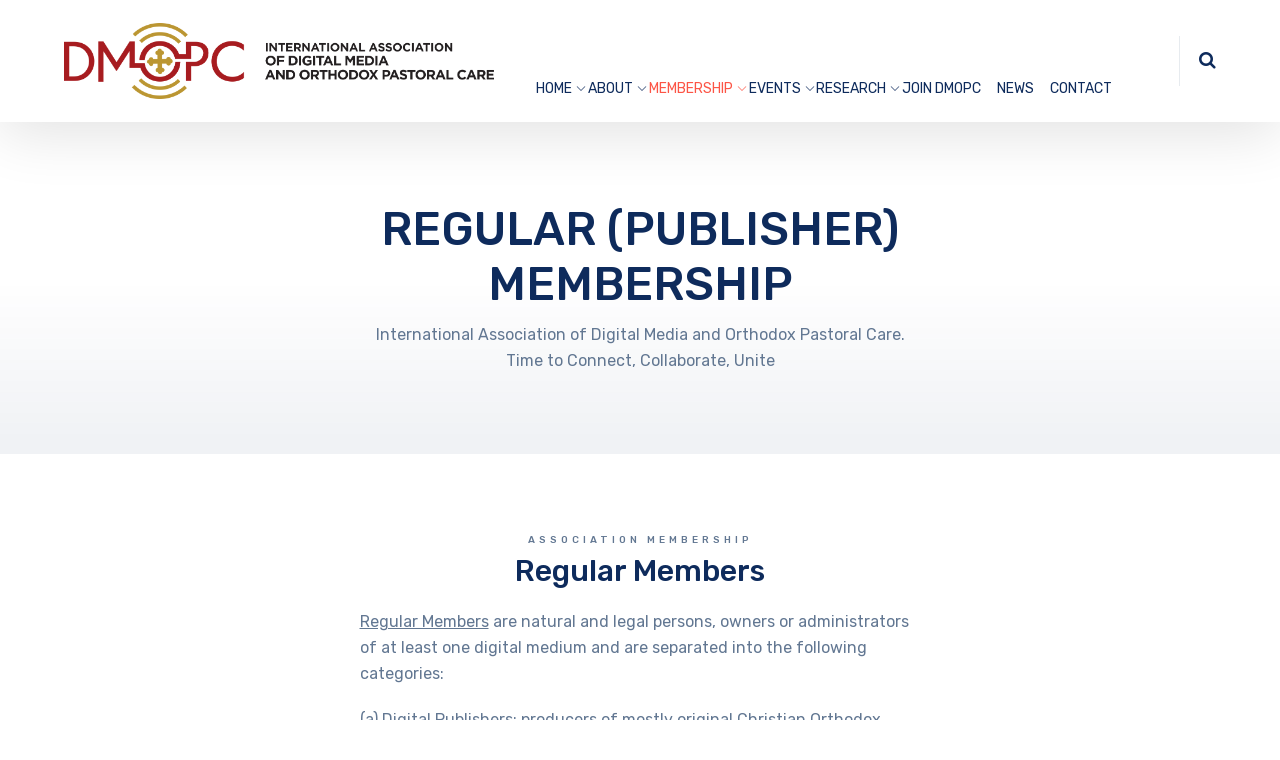

--- FILE ---
content_type: text/html; charset=UTF-8
request_url: http://dmopc.org/?page_id=688
body_size: 18919
content:

	
<!DOCTYPE html>
<html lang="en-US" class="no-js">
	<head>
		<meta charset="UTF-8" />
		<meta content="width=device-width, initial-scale=1.0, minimum-scale=1.0, maximum-scale=1.0, user-scalable=no" name="viewport">

		<link rel="profile" href="http://gmpg.org/xfn/11" />
		<link rel="pingback" href="http://dmopc.org/xmlrpc.php" />
		
<script async src="https://www.googletagmanager.com/gtag/js?id=UA-23323874-19"></script>
<script>
  window.dataLayer = window.dataLayer || [];
  function gtag(){dataLayer.push(arguments);}
  gtag('js', new Date());

  gtag('config', 'UA-23323874-19');
</script>
		<title>REGULAR (PUBLISHER) MEMBERSHIP &#8211; dmopc.org</title>
<link rel='dns-prefetch' href='//fonts.googleapis.com' />
<link rel='dns-prefetch' href='//s.w.org' />
<link rel="alternate" type="application/rss+xml" title="dmopc.org &raquo; Feed" href="http://dmopc.org/?feed=rss2" />
<link rel="alternate" type="application/rss+xml" title="dmopc.org &raquo; Comments Feed" href="http://dmopc.org/?feed=comments-rss2" />
		<script type="text/javascript">
			window._wpemojiSettings = {"baseUrl":"https:\/\/s.w.org\/images\/core\/emoji\/12.0.0-1\/72x72\/","ext":".png","svgUrl":"https:\/\/s.w.org\/images\/core\/emoji\/12.0.0-1\/svg\/","svgExt":".svg","source":{"concatemoji":"http:\/\/dmopc.org\/wp-includes\/js\/wp-emoji-release.min.js?ver=5.4.18"}};
			/*! This file is auto-generated */
			!function(e,a,t){var n,r,o,i=a.createElement("canvas"),p=i.getContext&&i.getContext("2d");function s(e,t){var a=String.fromCharCode;p.clearRect(0,0,i.width,i.height),p.fillText(a.apply(this,e),0,0);e=i.toDataURL();return p.clearRect(0,0,i.width,i.height),p.fillText(a.apply(this,t),0,0),e===i.toDataURL()}function c(e){var t=a.createElement("script");t.src=e,t.defer=t.type="text/javascript",a.getElementsByTagName("head")[0].appendChild(t)}for(o=Array("flag","emoji"),t.supports={everything:!0,everythingExceptFlag:!0},r=0;r<o.length;r++)t.supports[o[r]]=function(e){if(!p||!p.fillText)return!1;switch(p.textBaseline="top",p.font="600 32px Arial",e){case"flag":return s([127987,65039,8205,9895,65039],[127987,65039,8203,9895,65039])?!1:!s([55356,56826,55356,56819],[55356,56826,8203,55356,56819])&&!s([55356,57332,56128,56423,56128,56418,56128,56421,56128,56430,56128,56423,56128,56447],[55356,57332,8203,56128,56423,8203,56128,56418,8203,56128,56421,8203,56128,56430,8203,56128,56423,8203,56128,56447]);case"emoji":return!s([55357,56424,55356,57342,8205,55358,56605,8205,55357,56424,55356,57340],[55357,56424,55356,57342,8203,55358,56605,8203,55357,56424,55356,57340])}return!1}(o[r]),t.supports.everything=t.supports.everything&&t.supports[o[r]],"flag"!==o[r]&&(t.supports.everythingExceptFlag=t.supports.everythingExceptFlag&&t.supports[o[r]]);t.supports.everythingExceptFlag=t.supports.everythingExceptFlag&&!t.supports.flag,t.DOMReady=!1,t.readyCallback=function(){t.DOMReady=!0},t.supports.everything||(n=function(){t.readyCallback()},a.addEventListener?(a.addEventListener("DOMContentLoaded",n,!1),e.addEventListener("load",n,!1)):(e.attachEvent("onload",n),a.attachEvent("onreadystatechange",function(){"complete"===a.readyState&&t.readyCallback()})),(n=t.source||{}).concatemoji?c(n.concatemoji):n.wpemoji&&n.twemoji&&(c(n.twemoji),c(n.wpemoji)))}(window,document,window._wpemojiSettings);
		</script>
		<style type="text/css">
img.wp-smiley,
img.emoji {
	display: inline !important;
	border: none !important;
	box-shadow: none !important;
	height: 1em !important;
	width: 1em !important;
	margin: 0 .07em !important;
	vertical-align: -0.1em !important;
	background: none !important;
	padding: 0 !important;
}
</style>
	<link rel='stylesheet' id='jquery.prettyphoto-css'  href='http://dmopc.org/wp-content/plugins/wp-video-lightbox/css/prettyPhoto.css?ver=5.4.18' type='text/css' media='all' />
<link rel='stylesheet' id='video-lightbox-css'  href='http://dmopc.org/wp-content/plugins/wp-video-lightbox/wp-video-lightbox.css?ver=5.4.18' type='text/css' media='all' />
<link rel='stylesheet' id='nanosoft-fonts-css' href="https://fonts.googleapis.com/css?family=Rubik%3A300%2C300italic%2Cregular%2Citalic%2C500%2C500italic%2C700%2C700italic%2C900%2C900italic%7CPoppins%3A100%2C100italic%2C200%2C200italic%2C300%2C300italic%2Cregular%2Citalic%2C500%2C500italic%2C600%2C600italic%2C700%2C700italic%2C800%2C800italic%2C900%2C900italic&#038;subset=latin-ext%2Chebrew%2Clatin%2Ccyrillic%2Cdevanagari&#038;ver=5.4.18" type='text/css' media='all' />
<link rel='stylesheet' id='nanosoft-components-css'  href='http://dmopc.org/wp-content/themes/nanosoft/assets/css/components.css?ver=1.0.0' type='text/css' media='all' />
<link rel='stylesheet' id='nanosoft-css'  href='http://dmopc.org/wp-content/themes/nanosoft/assets/css/style.css?ver=1.0.0' type='text/css' media='all' />
<style id='nanosoft-inline-css' type='text/css'>
body, .site, .mask::after, .mask::before { background-color: #ffffff; }
.site-header { background-color: #ffffff; }
.site-topbar { background-color: #0b224a;font-family: Rubik;font-style: normal;color: rgba(255, 255, 255, 0.5);font-size: 15px; }
.site-header-sticky, .site-header-sticky .widget.widget_search { background-color: rgba(255, 255, 255, 0.97); }
.content-header { background-color: #ffffff;margin-top: 0px;margin-right: 0px;margin-bottom: 60px;margin-left: 0px;padding-top: 80px;padding-right: 0px;padding-bottom: 20px;padding-left: 0px; }
body { font-family: Rubik;font-style: normal;color: #627792;font-size: 1rem;line-height: 1.625em; }
h1 { font-family: Rubik;font-weight: 500;color: #0e2b5c;font-size: 3rem;line-height: 1.1em;letter-spacing: -1px; }
h2 { font-family: Rubik;font-weight: 500;color: #0e2b5c;font-size: 2.25rem;line-height: 1.2em; }
h3 { font-family: Rubik;font-weight: 500;color: #0e2b5c;font-size: 1.875rem;line-height: 1.2em; }
h4 { font-family: Rubik;font-weight: 500;color: #0e2b5c;font-size: 1.25rem;line-height: 1.35em; }
h5 { font-family: Rubik;font-weight: 500;color: #0e2b5c;font-size: 1.15rem;line-height: 1.35em; }
h6 { font-family: Rubik;font-weight: 500;color: #0e2b5c;text-transform: none;font-size: 1rem;line-height: 1.35em; }
blockquote { font-family: Rubik;font-style: normal;color: #3ea9f5;font-size: 1.125rem; }
.site-header .navigator > .menu > li a { font-family: Rubik;font-style: normal;color: #627792;text-transform: none;font-size: 1rem; }
.site-header-sticky .navigator > .menu > li a { font-family: Rubik;font-style: normal;color: #627792;text-transform: none;font-size: 1rem; }
.content-header .page-title-inner { font-size: 2.875rem; }
.content-header .breadcrumbs, .content-header .down-arrow a, .page-title .subtitle { font-family: Rubik;font-style: normal;text-transform: none;font-size: 15px; }
.widget > .widget-title { font-family: Rubik;font-weight: 500;color: #0e2b5c;text-transform: none;font-size: 1.125rem;line-height: 1.1em;letter-spacing: 0px;padding-top: 0px;padding-right: 0px;padding-bottom: 0px;padding-left: 0px;margin-top: 0px;margin-right: 0px;margin-bottom: 30px;margin-left: 0px; }
.widget { font-family: Rubik;font-style: normal;font-size: 15px;line-height: 150%;padding-top: 0px;padding-right: 0px;padding-bottom: 0px;padding-left: 0px;margin-top: 0px;margin-right: 0px;margin-bottom: 50px;margin-left: 0px; }
.sliding-menu { font-family: Rubik;font-weight: 500;text-transform: none;font-size: 1.25rem;line-height: 150%;background-color: #0e2b5c; }
.content-bottom-widgets .widget { font-family: Rubik;font-style: normal;color: rgba(14, 43, 92, 0.8);text-transform: none;font-size: 1.125rem;margin-top: 0px;margin-right: 0px;margin-bottom: 50px;margin-left: 0px; }
.content-bottom-widgets .widget-title { font-family: Rubik;font-weight: 500; }
.site-footer { border-top: 1px none rgba(14, 43, 92, 0.1);border-right: 0px none #000000;border-bottom: 0px none #000000;border-left: 0px none #000000;background-color: #ffffff;padding-top: 0px;padding-right: 0px;padding-bottom: 0px;padding-left: 0px; }
.footer-copyright { font-size: 15px; }
.footer-widgets { text-transform: none;background-color: #ffffff;padding-top: 80px;padding-right: 0px;padding-bottom: 50px;padding-left: 0px; }
.footer-widgets .widget-title { font-family: Poppins;font-style: normal;text-transform: none; }
a { color: #3ea9f5; }
a:hover { color: #fc5546; }
.site-topbar a { color: rgba(255, 255, 255, 0.7); }
.site-topbar a:hover,.site-topbar .menu-top li:hover a { color: #ffffff; }
.site-topbar a:active, .site-topbar .current-menu-item > a, .site-topbar .current_page_item > a, .site-topbar .current-menu-ancestor > a, .site-topbar .current-menu-parent > a { color: #ffffff; }
.site-header .off-canvas-toggle, .site-header .navigator .menu > li  a, .site-header a { color: #0e2b5c; }
.site-header .off-canvas-toggle:hover, .site-header .navigator .menu > li:hover > a, .site-header a:hover, .site-header .navigator .menu > li.menu-item-expand > a { color: #627792; }
.site-header .navigator .menu > li.current-menu-item > a, .site-header .navigator .menu > li.current_page_item > a, .site-header .navigator .menu > li.current-menu-ancestor > a, .site-header .navigator .menu > li.current-menu-parent > a, .site-header .navigator .menu.menu-extras > li > a, .site-header .navigator .menu.menu-extras .search-field, .site-header .off-canvas-toggle, .site-header .off-canvas-toggle:hover { color: #fc5546; }
.site-header-sticky .off-canvas-toggle, .site-header-sticky .navigator .menu > li  a, .site-header-sticky a { color: #0e2b5c; }
.site-header-sticky .off-canvas-toggle:hover, .site-header-sticky .navigator .menu > li:hover > a, .site-header-sticky a:hover { color: #627792; }
.site-header-sticky .navigator .menu > li.current-menu-item > a, .site-header-sticky .navigator .menu > li.current_page_item > a, .site-header-sticky .navigator .menu > li.current-menu-ancestor > a, .site-header-sticky .navigator .menu > li.current-menu-parent > a, .site-header-sticky .navigator .menu.menu-extras > li > a, .site-header-sticky .navigator .menu.menu-extras .search-field, .site-header-sticky .off-canvas-toggle, .site-header-sticky .off-canvas-toggle:hover { color: #fc5546; }
.main-sidebar a { color: #0e2b5c; }
.main-sidebar a:hover { color: #ff5c45; }
.sliding-menu a:hover { color: #ff5c45; }
.sliding-menu a { color: #ffffff; }
.site-footer .footer-widgets a { color: #0e2b5c; }
.site-footer .footer-widgets a:hover { color: #ff0000; }
.site-footer .footer-copyright a { color: #0e2b5c; }
.site-footer .footer-copyright a:hover { color: #fc5546; }
.wrap { width: 1170px;max-width: 90%; }
.content-body-inner { padding-top: 0px;padding-right: 0px;padding-bottom: 50px;padding-left: 0px; }
.site-header .header-brand { margin-top: 20px;margin-right: 0px;margin-bottom: 20px;margin-left: 0px; }
.site-header .site-header-inner, .site-header .extras { height: 122px; }
.site-header .off-canvas-toggle, .site-header .navigator .menu > li > a, .site-header .menu-extras > li > a { padding-top: 20px;padding-right: 0px;padding-bottom: 20px;padding-left: 0px; }
.site-header-sticky .header-brand { margin-top: 20px;margin-right: 0px;margin-bottom: 20px;margin-left: 0px; }
.site-header-sticky .site-header-inner, .site-header-sticky .extras { height: 90px; }
.site-header-sticky .off-canvas-toggle, .site-header-sticky .navigator .menu, .site-header-sticky .social-icons { margin-top: 0px;margin-right: 0px;margin-bottom: 0px;margin-left: 0px; }
.site-header-sticky .off-canvas-toggle, .site-header-sticky .navigator .menu > li > a, .site-header-sticky .menu-extras > li > a { padding-top: 20px;padding-right: 0px;padding-bottom: 20px;padding-left: 0px; }
.logo.logoDefault { width: 154px;height: auto; }
.logo.logoDark { width: auto;height: auto; }
.sliding-menu .off-canvas-wrap { padding-top: 50px;padding-right: 40px;padding-bottom: 50px;padding-left: 40px; }
.button, input[type="button"], input[type="submit"], button { background: #ffffff;height: 55px;font-family: Rubik;font-weight: 500;color: #1dc2ef;text-transform: none;font-size: 1rem;line-height: 55px;padding-top: 0px;padding-right: 40px;padding-bottom: 0px;padding-left: 40px;border: 1px solid rgba(14, 43, 92, 0.1);border-radius: 5px; }
input, textarea, select { background: #ffffff;font-family: Rubik;font-style: normal;color: #032a5f;font-size: 1rem;line-height: 55px;padding-top: 0px;padding-right: 20px;padding-bottom: 0px;padding-left: 20px;border: 1px solid rgba(3, 42, 95, 0.1);border-radius: 5px; }
input, select { height: 55px; }
.content-bottom-widgets { background-color: #ffffff;padding-top: 50px;padding-right: 0px;padding-bottom: 50px;padding-left: 0px; }
.footer-widgets .widget { margin-top: 0px;margin-right: 0px;margin-bottom: 30px;margin-left: 0px; }
.site-footer .footer-copyright { border-top: 1px solid rgba(0, 0, 0, 0.08);border-right: 0px none #000000;border-bottom: 0px none #000000;border-left: 0px none #000000;background-color: rgba(255, 255, 255, 0.85);padding-top: 30px;padding-right: 0px;padding-bottom: 30px;padding-left: 0px; }
.content-inner[data-grid] .post, .content-inner[data-grid-normal] .post { padding-left: 15.000000px;padding-right: 15.000000px;margin-bottom: 30px; }
.content-inner[data-grid], .content-inner[data-grid-normal] { margin-left: -15px;margin-right: -15px; }
.site-header-classic .navigator .menu-primary li .sub-menu li:hover > a,
.site-header-sticky .navigator .menu-primary li .sub-menu li:hover > a,
.post-meta .post-author-content a,
.projects-filter ul li.active a,
.contact .row label,
#site .iconlist.iconlist-icon-large li .iconlist-item-content::before,
table thead th,
#site .pricing-table .price-column .price span,
#site .pricing-table .price-column .features li span,
.comment-author .fn,.comment-author .fn a,
.blog-large .blog-readmore:hover {
	color: #0e2b5c;
}

.site-topbar .topbar-menu .menu-top li .sub-menu,
.site-topbar .topbar-menu .menu-top > li:hover > a,
.search-results .post a:hover .post-index::after,
input[type="submit"].primary, button[type="submit"].primary,.button.primary,.button.accent::after,
#site .flexslider .flex-direction-nav li a:hover,
#site .vc-hoverbox-wrapper .vc-hoverbox-back button:hover,
#site .vc-hoverbox-wrapper .vc-hoverbox-back .vc_btn3:hover,
.menu-extras li.shopping-cart .widget_shopping_cart_content .buttons .button.checkout,
.projects-grid-alt .project .project-inner,
#site .vc_tta-tabs.vc_tta-style-flat .vc_tta-tabs-container ul.vc_tta-tabs-list li.vc_active a,
.member,
.widget.fixed-menu[class*="q2w3-widget-clone-sidebar"] + .fixed-menu::after,
.wrap_svl_center .pins_animation,
#site .blog-shortcode.post-thumbnail-cover .blog-entries .post .post-image,
#site .pricing-table .price-column .button,
#site .pricing-table .price-column.highlight .button::after,
#site .vc_tta-tabs.vc_tta-style-modern .vc_tta-tabs-container ul.vc_tta-tabs-list li.vc_active a,
#site .vc_tta-tabs.vc_tta-style-classic .vc_tta-panels-container .vc_tta-panels .vc_tta-panel.vc_active .vc_tta-panel-heading,
#site .vc_tta-tabs.vc_tta-style-modern .vc_tta-panels-container .vc_tta-panels .vc_tta-panel.vc_active .vc_tta-panel-heading,
#site .vc_tta-tabs.vc_tta-style-flat .vc_tta-panels-container .vc_tta-panels .vc_tta-panel.vc_active .vc_tta-panel-heading,
#site .vc_tta-tabs.vc_tta-style-outline .vc_tta-panels-container .vc_tta-panels .vc_tta-panel.vc_active .vc_tta-panel-heading,
.widget.widget_shopping_cart .buttons .button.checkout,
.comments-area .comment-respond .comment-form .form-submit input,
#site .vc_row.shape2:after, #site .vc_section.shape2:after,
.blog-grid .post .post-header .post-title:after,
.main-sidebar .widget .widget-title:before,
.navigation.post-navigation .nav-links li h6 a:hover:before,
.navigation.pager-numeric .page-numbers.current,
.navigation.pager-numeric .page-numbers:hover,
.page-links a span:not(.page-links-title):hover,
.page-links > span:not(.page-links-title) {
	background-color: #0e2b5c;
}

input[type="submit"].primary, button[type="submit"].primary,.button.primary,.button.accent:hover,
.mc4wp-form-fields .sign-up input[type="email"]:focus {
	border-color: #0e2b5c;
}

.post-inner:hover .post-title::after,
#site .counter .counter-image i,
#site .iconbox .box-icon i,
.post-meta .post-author-content a:hover,
#site .iconlist.iconlist-icon-small li .iconlist-item-icon::after,
#site .iconlist li i,
.navigation.post-navigation .nav-links li::before,
.go-to-top a::before,
.button-video a[rel="wp-video-lightbox"]::after,
#site .vc_tta-tabs.vc_tta-style-classic .vc_tta-tabs-container ul.vc_tta-tabs-list li:hover a,
#site .vc_tta-tabs.vc_tta-style-classic .vc_tta-tabs-container ul.vc_tta-tabs-list li.vc_active a,
.blog-large .blog-readmore,
.blog-large .blog-readmore:hover::before  {
	color: #fc5546;
}

.site-topbar .topbar-menu .menu-top > li.current-menu-item > a, 
.site-topbar .topbar-menu .menu-top > li.current-page-item > a, 
.site-topbar .topbar-menu .menu-top > li.current-page-ancestor > a, 
.site-topbar .topbar-menu .menu-top > li.current-menu-ancestor > a,
.button::after,input[type="submit"]:hover, button[type="submit"]:hover,.button.accent,
.search-results .post .post-index::after,
.projects-filter ul li a::after,
#site .imagebox .box-content::after,
.social-icons a:hover i,
#site .iconlist.iconlist-icon-xlarge > li .iconlist-item-content ol li::after, 
#site .iconlist.iconlist-icon-xlarge > li .iconlist-item-content ul li::after,
.navigation.post-navigation .nav-links li::after,
#site .vc-hoverbox-wrapper .vc-hoverbox-back button,
#site .vc-hoverbox-wrapper .vc-hoverbox-back .vc_btn3,
#site .flexslider .flex-direction-nav li a,
.go-to-top a::after,
a[rel="wp-video-lightbox"]::before,
#site .vc_tta-accordion .vc_tta-panels-container .vc_tta-panels .vc_tta-panel.vc_active,
.sliding-menu .off-canvas-toggle,
.projects-grid .project .project-inner .project-thumbnail a::before,
.widget.fixed-menu ul.menu li a::before, 
.widget.fixed-menu ul.menu li.current-menu-item a::before, 
.widget.fixed-menu ul.menu li.current-page-item a::before,
#site .owl-pagination .owl-page.active,
#site .vc_tta-tabs.vc_tta-style-classic .vc_tta-tabs-container ul.vc_tta-tabs-list li a::after,
#site .pricing-table .price-column.highlight .popular,
#site .pricing-table .price-column.highlight .button,
.menu-extras li.shopping-cart > a .shopping-cart-items-count,
.comments-area .comment-respond .comment-form .form-submit input:hover,
.blog-large .post-left .post-comments a,
.single-post .post-inner .post-header:after, .single-attachment .post-inner .post-header:after,
.single-post .post-inner .post-meta-data .post-comments a, .single-attachment .post-inner .post-meta-data .post-comments a,
.blog-large .post.sticky .post-inner:before,
#site .vc_row.shape2:before, #site .vc_section.shape2:before,
.main-sidebar .widget:hover .widget-title:before,
body:not(.is-loaded):after {
	background-color: #fc5546;
}

.button:hover,input[type="submit"]:hover, button[type="submit"]:hover,
textarea:focus, 
input[type="text"]:focus, 
input[type="password"]:focus, 
input[type="datetime"]:focus, 
input[type="datetime-local"]:focus, 
input[type="date"]:focus, 
input[type="month"]:focus, 
input[type="time"]:focus, 
input[type="week"]:focus, 
input[type="number"]:focus, 
input[type="email"]:focus, 
input[type="url"]:focus, 
input[type="search"]:focus, 
input[type="tel"]:focus, 
input[type="color"]:focus,
input.input-text:focus,
select:focus {
	border-color: #fc5546;
}

::selection {
	background: #fc5546;
}
::-moz-selection {
	background: #fc5546;
}

#site .vc_row.gradient::before, #site .vc_section.gradient::before {
	background: linear-gradient(360deg, rgba(255,255,255,0) 10%, #0e2b5c 90%);
}
#site .vc_row.gradient2::before, #site .vc_section.gradient2::before,
#site .vc_row.gradient4::before, #site .vc_section.gradient4::before {
	background: linear-gradient(180deg, rgba(0,0,0,0) 10%, #0e2b5c 90%);
}
#site .vc_row.gradient3::before, #site .vc_section.gradient3::before {
	background: linear-gradient(to right, #0e2b5c, rgba(255,255,255,0), #0e2b5c);
}

#site .wpb_single_image .vc_single_image-wrapper.vc_box_shadow_3d::after {
	background-image: -webkit-linear-gradient(left, #0e2b5c , #fc5546);
	background-image:      -o-linear-gradient(right, #0e2b5c, #fc5546);
	background-image:    -moz-linear-gradient(right, #0e2b5c, #fc5546);
	background-image:         linear-gradient(to right, #0e2b5c , #fc5546);
}
</style>
<link rel='stylesheet' id='wp-block-library-css'  href='http://dmopc.org/wp-includes/css/dist/block-library/style.min.css?ver=5.4.18' type='text/css' media='all' />
<link rel='stylesheet' id='contact-form-7-css'  href='http://dmopc.org/wp-content/plugins/contact-form-7/includes/css/styles.css?ver=5.1.7' type='text/css' media='all' />
<link rel='stylesheet' id='ihotspot-css'  href='http://dmopc.org/wp-content/plugins/devvn-image-hotspot/frontend/css/ihotspot.min.css?ver=1.2.0' type='text/css' media='all' />
<link rel='stylesheet' id='rs-plugin-settings-css'  href='http://dmopc.org/wp-content/plugins/revslider/public/assets/css/settings.css?ver=5.4.8' type='text/css' media='all' />
<style id='rs-plugin-settings-inline-css' type='text/css'>
#rs-demo-id {}
</style>
<link rel='stylesheet' id='js_composer_front-css'  href='http://dmopc.org/wp-content/plugins/js_composer/assets/css/js_composer.min.css?ver=5.5.5' type='text/css' media='all' />
<link rel='stylesheet' id='cf7cf-style-css'  href='http://dmopc.org/wp-content/plugins/cf7-conditional-fields/style.css?ver=1.8.6' type='text/css' media='all' />
<link rel='stylesheet' id='plugin_css-css'  href='http://dmopc.org/wp-content/plugins/animated-headline/css/style.css?ver=4.0' type='text/css' media='all' />
<script type='text/javascript' src='http://dmopc.org/wp-includes/js/jquery/jquery.js?ver=1.12.4-wp'></script>
<script type='text/javascript' src='http://dmopc.org/wp-includes/js/jquery/jquery-migrate.min.js?ver=1.4.1'></script>
<script type='text/javascript' src='http://dmopc.org/wp-content/plugins/wp-video-lightbox/js/jquery.prettyPhoto.min.js?ver=3.1.6'></script>
<script type='text/javascript'>
/* <![CDATA[ */
var vlpp_vars = {"prettyPhoto_rel":"wp-video-lightbox","animation_speed":"fast","slideshow":"5000","autoplay_slideshow":"false","opacity":"0.80","show_title":"true","allow_resize":"true","allow_expand":"true","default_width":"640","default_height":"480","counter_separator_label":"\/","theme":"pp_default","horizontal_padding":"20","hideflash":"false","wmode":"opaque","autoplay":"false","modal":"false","deeplinking":"false","overlay_gallery":"true","overlay_gallery_max":"30","keyboard_shortcuts":"true","ie6_fallback":"true"};
/* ]]> */
</script>
<script type='text/javascript' src='http://dmopc.org/wp-content/plugins/wp-video-lightbox/js/video-lightbox.js?ver=3.1.6'></script>
<script type='text/javascript' src='http://dmopc.org/wp-content/plugins/revslider/public/assets/js/jquery.themepunch.tools.min.js?ver=5.4.8'></script>
<script type='text/javascript' src='http://dmopc.org/wp-content/plugins/revslider/public/assets/js/jquery.themepunch.revolution.min.js?ver=5.4.8'></script>
<link rel='https://api.w.org/' href='http://dmopc.org/index.php?rest_route=/' />
<link rel="EditURI" type="application/rsd+xml" title="RSD" href="http://dmopc.org/xmlrpc.php?rsd" />
<link rel="wlwmanifest" type="application/wlwmanifest+xml" href="http://dmopc.org/wp-includes/wlwmanifest.xml" /> 
<meta name="generator" content="WordPress 5.4.18" />
<link rel="canonical" href="http://dmopc.org/?page_id=688" />
<link rel='shortlink' href='http://dmopc.org/?p=688' />
<link rel="alternate" type="application/json+oembed" href="http://dmopc.org/index.php?rest_route=%2Foembed%2F1.0%2Fembed&#038;url=http%3A%2F%2Fdmopc.org%2F%3Fpage_id%3D688" />
<link rel="alternate" type="text/xml+oembed" href="http://dmopc.org/index.php?rest_route=%2Foembed%2F1.0%2Fembed&#038;url=http%3A%2F%2Fdmopc.org%2F%3Fpage_id%3D688&#038;format=xml" />
<script>
            WP_VIDEO_LIGHTBOX_VERSION="1.8.9";
            WP_VID_LIGHTBOX_URL="http://dmopc.org/wp-content/plugins/wp-video-lightbox";
                        function wpvl_paramReplace(name, string, value) {
                // Find the param with regex
                // Grab the first character in the returned string (should be ? or &)
                // Replace our href string with our new value, passing on the name and delimeter

                var re = new RegExp("[\?&]" + name + "=([^&#]*)");
                var matches = re.exec(string);
                var newString;

                if (matches === null) {
                    // if there are no params, append the parameter
                    newString = string + '?' + name + '=' + value;
                } else {
                    var delimeter = matches[0].charAt(0);
                    newString = string.replace(re, delimeter + name + "=" + value);
                }
                return newString;
            }
            </script><meta name="generator" content="Powered by WPBakery Page Builder - drag and drop page builder for WordPress."/>
<!--[if lte IE 9]><link rel="stylesheet" type="text/css" href="http://dmopc.org/wp-content/plugins/js_composer/assets/css/vc_lte_ie9.min.css" media="screen"><![endif]--><meta name="generator" content="Powered by Slider Revolution 5.4.8 - responsive, Mobile-Friendly Slider Plugin for WordPress with comfortable drag and drop interface." />
<script type="text/javascript">function setREVStartSize(e){									
						try{ e.c=jQuery(e.c);var i=jQuery(window).width(),t=9999,r=0,n=0,l=0,f=0,s=0,h=0;
							if(e.responsiveLevels&&(jQuery.each(e.responsiveLevels,function(e,f){f>i&&(t=r=f,l=e),i>f&&f>r&&(r=f,n=e)}),t>r&&(l=n)),f=e.gridheight[l]||e.gridheight[0]||e.gridheight,s=e.gridwidth[l]||e.gridwidth[0]||e.gridwidth,h=i/s,h=h>1?1:h,f=Math.round(h*f),"fullscreen"==e.sliderLayout){var u=(e.c.width(),jQuery(window).height());if(void 0!=e.fullScreenOffsetContainer){var c=e.fullScreenOffsetContainer.split(",");if (c) jQuery.each(c,function(e,i){u=jQuery(i).length>0?u-jQuery(i).outerHeight(!0):u}),e.fullScreenOffset.split("%").length>1&&void 0!=e.fullScreenOffset&&e.fullScreenOffset.length>0?u-=jQuery(window).height()*parseInt(e.fullScreenOffset,0)/100:void 0!=e.fullScreenOffset&&e.fullScreenOffset.length>0&&(u-=parseInt(e.fullScreenOffset,0))}f=u}else void 0!=e.minHeight&&f<e.minHeight&&(f=e.minHeight);e.c.closest(".rev_slider_wrapper").css({height:f})					
						}catch(d){console.log("Failure at Presize of Slider:"+d)}						
					};</script>
		<style type="text/css" id="wp-custom-css">
			h6.style1 {
	font-size: 10px;
	color: #627792;
	text-align: center;
}

.logo.logoDefault {
    width: 430px!important;
}

.site-header .navigator > .menu > li a {
	font-size: 14px;
}

#site-header-sticky .extras .header-info-text {display:none;}
.site-header-classic.header-brand-left .extras .header-info-text {
	display: none;
}

#site .member .member-info {
  height: 160px;
}
#site .counter .counter-image img,
#site .iconbox .box-icon img {
    max-height: 50px;
}

.navigator .nav-info {
    visibility: hidden;
}

.page-id-1742 .vc_row.wpb_row.vc_row-fluid.vc_custom_1533786900677,
.page-id-1742 .vc_row.wpb_row.vc_row-fluid.vc_custom_1533786893610
{
	display: none;
}
.post-author-content > span:nth-child(1),
.post-author-content > span:nth-child(2),
.post-meta .post-avatar {
	display: none;
} 		</style>
		<style type="text/css" data-type="vc_shortcodes-custom-css">.vc_custom_1543493660815{padding-top: 80px !important;padding-bottom: 80px !important;background-position: center !important;background-repeat: no-repeat !important;background-size: cover !important;}.vc_custom_1536636000031{margin-right: -2px !important;margin-left: -2px !important;padding-top: 80px !important;}.vc_custom_1536636000031{margin-right: -2px !important;margin-left: -2px !important;padding-top: 80px !important;}.vc_custom_1536636000031{margin-right: -2px !important;margin-left: -2px !important;padding-top: 80px !important;}.vc_custom_1536636000031{margin-right: -2px !important;margin-left: -2px !important;padding-top: 80px !important;}.vc_custom_1536636000031{margin-right: -2px !important;margin-left: -2px !important;padding-top: 80px !important;}.vc_custom_1536636000031{margin-right: -2px !important;margin-left: -2px !important;padding-top: 80px !important;}.vc_custom_1536636000031{margin-right: -2px !important;margin-left: -2px !important;padding-top: 80px !important;}.vc_custom_1533786900677{margin-right: -2px !important;margin-left: -2px !important;}.vc_custom_1533786893610{margin-right: -2px !important;margin-left: -2px !important;}.vc_custom_1533786900677{margin-right: -2px !important;margin-left: -2px !important;}.vc_custom_1533786900677{margin-right: -2px !important;margin-left: -2px !important;}.vc_custom_1533786900677{margin-right: -2px !important;margin-left: -2px !important;}.vc_custom_1533801457499{padding-right: 2px !important;padding-left: 2px !important;}.vc_custom_1533801464899{padding-right: 2px !important;padding-left: 2px !important;}.vc_custom_1533801503220{padding-right: 2px !important;padding-left: 2px !important;}.vc_custom_1533801481936{padding-right: 2px !important;padding-left: 2px !important;}.vc_custom_1533801509564{padding-right: 2px !important;padding-left: 2px !important;}.vc_custom_1533801457499{padding-right: 2px !important;padding-left: 2px !important;}.vc_custom_1533801464899{padding-right: 2px !important;padding-left: 2px !important;}.vc_custom_1533801503220{padding-right: 2px !important;padding-left: 2px !important;}.vc_custom_1533801481936{padding-right: 2px !important;padding-left: 2px !important;}.vc_custom_1533801509564{padding-right: 2px !important;padding-left: 2px !important;}.vc_custom_1533801457499{padding-right: 2px !important;padding-left: 2px !important;}.vc_custom_1533801503220{padding-right: 2px !important;padding-left: 2px !important;}.vc_custom_1533801481936{padding-right: 2px !important;padding-left: 2px !important;}.vc_custom_1533801509564{padding-right: 2px !important;padding-left: 2px !important;}.vc_custom_1533801457499{padding-right: 2px !important;padding-left: 2px !important;}.vc_custom_1533801464899{padding-right: 2px !important;padding-left: 2px !important;}.vc_custom_1533801503220{padding-right: 2px !important;padding-left: 2px !important;}.vc_custom_1533801481936{padding-right: 2px !important;padding-left: 2px !important;}.vc_custom_1533801509564{padding-right: 2px !important;padding-left: 2px !important;}.vc_custom_1533801457499{padding-right: 2px !important;padding-left: 2px !important;}.vc_custom_1533801464899{padding-right: 2px !important;padding-left: 2px !important;}.vc_custom_1533801503220{padding-right: 2px !important;padding-left: 2px !important;}.vc_custom_1533801481936{padding-right: 2px !important;padding-left: 2px !important;}.vc_custom_1533801509564{padding-right: 2px !important;padding-left: 2px !important;}.vc_custom_1533801457499{padding-right: 2px !important;padding-left: 2px !important;}.vc_custom_1533801464899{padding-right: 2px !important;padding-left: 2px !important;}.vc_custom_1533801503220{padding-right: 2px !important;padding-left: 2px !important;}.vc_custom_1533801481936{padding-right: 2px !important;padding-left: 2px !important;}.vc_custom_1533801509564{padding-right: 2px !important;padding-left: 2px !important;}.vc_custom_1533801457499{padding-right: 2px !important;padding-left: 2px !important;}.vc_custom_1533801464899{padding-right: 2px !important;padding-left: 2px !important;}.vc_custom_1533801503220{padding-right: 2px !important;padding-left: 2px !important;}.vc_custom_1533801481936{padding-right: 2px !important;padding-left: 2px !important;}.vc_custom_1533801509564{padding-right: 2px !important;padding-left: 2px !important;}.vc_custom_1533801541023{padding-right: 2px !important;padding-left: 2px !important;}.vc_custom_1533801551578{padding-right: 2px !important;padding-left: 2px !important;}.vc_custom_1533801559195{padding-right: 2px !important;padding-left: 2px !important;}.vc_custom_1533801568021{padding-right: 2px !important;padding-left: 2px !important;}.vc_custom_1533801527618{padding-right: 2px !important;padding-left: 2px !important;}.vc_custom_1533801457499{padding-right: 2px !important;padding-left: 2px !important;}.vc_custom_1533801464899{padding-right: 2px !important;padding-left: 2px !important;}.vc_custom_1533801503220{padding-right: 2px !important;padding-left: 2px !important;}.vc_custom_1543914513868{padding-right: 2px !important;padding-left: 2px !important;}.vc_custom_1533801481936{padding-right: 2px !important;padding-left: 2px !important;}.vc_custom_1533801527618{padding-right: 2px !important;padding-left: 2px !important;}.vc_custom_1533801541023{padding-right: 2px !important;padding-left: 2px !important;}.vc_custom_1533801551578{padding-right: 2px !important;padding-left: 2px !important;}.vc_custom_1533801559195{padding-right: 2px !important;padding-left: 2px !important;}.vc_custom_1533801568021{padding-right: 2px !important;padding-left: 2px !important;}.vc_custom_1533801541023{padding-right: 2px !important;padding-left: 2px !important;}.vc_custom_1533801559195{padding-right: 2px !important;padding-left: 2px !important;}.vc_custom_1533801568021{padding-right: 2px !important;padding-left: 2px !important;}.vc_custom_1543915307594{padding-right: 2px !important;padding-left: 2px !important;}.vc_custom_1543925403839{padding-right: 2px !important;padding-left: 2px !important;}.vc_custom_1533801541023{padding-right: 2px !important;padding-left: 2px !important;}</style><noscript><style type="text/css"> .wpb_animate_when_almost_visible { opacity: 1; }</style></noscript>		<script>
			jQuery( document ).ready(function() {
				jQuery('.sig-choice input[type=checkbox]').on('change', function (e) {
					if (jQuery('.sig-choice input[type=checkbox]:checked').length > 4) {
						jQuery(this).prop('checked', false);
						alert("Allowed only 4");
					}
				});
				jQuery('.sig-cons input[type=checkbox]').on('change', function (e) {
					if (jQuery('.sig-cons input[type=checkbox]:checked').length > 2) {
						jQuery(this).prop('checked', false);
						alert("Allowed only 2");
					}
				});
				jQuery('.primary-job input[type=checkbox]').on('change', function (e) {
					if (jQuery('.primary-job input[type=checkbox]:checked').length > 3) {
						jQuery(this).prop('checked', false);
						alert("Allowed only 3");
					}
				});
			});
		</script>
	</head>
	<body class="page-template-default page page-id-688 sliding-desktop-off sliding-overlay layout-wide sidebar-none wpb-js-composer js-comp-ver-5.5.5 vc_responsive" itemscope="itemscope" itemtype="http://schema.org/WebPage">
		
		<div id="site" class="site wrap header-position-top">
			
	
	<div id="site-header" class="site-header site-header-classic header-brand-left header-full header-shadow">
		<div class="site-header-inner wrap">

			<div class="header-content">
				<div class="header-brand">
					<a href="http://dmopc.org">
						<img src="http://dmopc.org/wp-content/uploads/2018/11/dmopc_LogoFinal_without_www_9-11-2018-1.png" srcset="http://dmopc.org/wp-content/uploads/2018/11/dmopc_LogoFinal_without_www_9-11-2018-1.png 1x,  2x" alt="dmopc.org" class="logo logoDefault" />					</a>
				</div>


									<nav class="navigator" itemscope="itemscope" itemtype="http://schema.org/SiteNavigationElement">

													<div class="nav-info">
								<div class="widget"><a href="http://dmopc.org/careers/">Now Hiring:</a> Are you a driven and motivated 1st Line IT Support Engineer?</div>							</div>
						
						<ul id="menu-main-menu" class="menu menu-primary"><li id="menu-item-1463" class="click menu-item menu-item-type-custom menu-item-object-custom menu-item-1463"><a href="/" data-ps2id-api="true">HOME</a></li>
<li id="menu-item-696" class="click menu-item menu-item-type-custom menu-item-object-custom menu-item-has-children menu-item-696"><a href="#" data-ps2id-api="true">ABOUT</a>
<ul class="sub-menu">
	<li id="menu-item-27" class="menu-item menu-item-type-post_type menu-item-object-page menu-item-27"><a href="http://dmopc.org/?page_id=13" data-ps2id-api="true">ABOUT US</a></li>
	<li id="menu-item-702" class="menu-item menu-item-type-post_type menu-item-object-page menu-item-702"><a href="http://dmopc.org/?page_id=700" data-ps2id-api="true">MISSION</a></li>
	<li id="menu-item-1762" class="menu-item menu-item-type-post_type menu-item-object-page menu-item-1762"><a href="http://dmopc.org/?page_id=1736" data-ps2id-api="true">BOARD</a></li>
	<li id="menu-item-1763" class="menu-item menu-item-type-post_type menu-item-object-page menu-item-1763"><a href="http://dmopc.org/?page_id=1738" data-ps2id-api="true">CONSULTING COMMITTEE</a></li>
	<li id="menu-item-2199" class="menu-item menu-item-type-post_type menu-item-object-page menu-item-2199"><a href="http://dmopc.org/?page_id=2196" data-ps2id-api="true">DMOPC TEAM</a></li>
	<li id="menu-item-1781" class="menu-item menu-item-type-post_type menu-item-object-page menu-item-1781"><a href="http://dmopc.org/?page_id=21" data-ps2id-api="true">STEERING GROUPS</a></li>
</ul>
</li>
<li id="menu-item-457" class="click menu-item menu-item-type-custom menu-item-object-custom current-menu-ancestor current-menu-parent menu-item-has-children menu-item-457"><a href="#" data-ps2id-api="true">MEMBERSHIP</a>
<ul class="sub-menu">
	<li id="menu-item-1765" class="menu-item menu-item-type-post_type menu-item-object-page current-menu-item page_item page-item-688 current_page_item menu-item-1765"><a href="http://dmopc.org/?page_id=688" aria-current="page" data-ps2id-api="true">REGULAR (PUBLISHER) MEMBERSHIP</a></li>
	<li id="menu-item-1766" class="menu-item menu-item-type-post_type menu-item-object-page menu-item-1766"><a href="http://dmopc.org/?page_id=1740" data-ps2id-api="true">ASSOCIATE MEMBERSHIP</a></li>
	<li id="menu-item-1767" class="menu-item menu-item-type-post_type menu-item-object-page menu-item-1767"><a href="http://dmopc.org/?page_id=1742" data-ps2id-api="true">HONORARY MEMBERSHIP</a></li>
	<li id="menu-item-1775" class="menu-item menu-item-type-post_type menu-item-object-page menu-item-1775"><a href="http://dmopc.org/?page_id=1757" data-ps2id-api="true">JOIN DMOPC</a></li>
</ul>
</li>
<li id="menu-item-618" class="click menu-item menu-item-type-custom menu-item-object-custom menu-item-has-children menu-item-618"><a href="#" data-ps2id-api="true">EVENTS</a>
<ul class="sub-menu">
	<li id="menu-item-2322" class="menu-item menu-item-type-custom menu-item-object-custom menu-item-2322"><a target="_blank" rel="noopener noreferrer" href="http://www.dmopc18.com/" data-ps2id-api="true">DMOPC18 – CRETE, GREECE</a></li>
	<li id="menu-item-2321" class="menu-item menu-item-type-custom menu-item-object-custom menu-item-2321"><a target="_blank" rel="noopener noreferrer" href="http://www.dmopc15.com/" data-ps2id-api="true">DMOPC15 – ATHENS, GREECE</a></li>
	<li id="menu-item-2293" class="menu-item menu-item-type-post_type menu-item-object-page menu-item-2293"><a href="http://dmopc.org/?page_id=496" data-ps2id-api="true">COMING EVENTS</a></li>
</ul>
</li>
<li id="menu-item-458" class="click menu-item menu-item-type-custom menu-item-object-custom menu-item-has-children menu-item-458"><a href="#" data-ps2id-api="true">RESEARCH</a>
<ul class="sub-menu">
	<li id="menu-item-2145" class="menu-item menu-item-type-taxonomy menu-item-object-category menu-item-2145"><a href="http://dmopc.org/?cat=6" data-ps2id-api="true">ARTICLES AND INTERVIEWS</a></li>
	<li id="menu-item-2146" class="menu-item menu-item-type-taxonomy menu-item-object-category menu-item-2146"><a href="http://dmopc.org/?cat=87" data-ps2id-api="true">CONFERENCE CONCLUSIONS</a></li>
</ul>
</li>
<li id="menu-item-2589" class="menu-item menu-item-type-post_type menu-item-object-page menu-item-2589"><a href="http://dmopc.org/?page_id=1757" data-ps2id-api="true">JOIN DMOPC</a></li>
<li id="menu-item-2296" class="menu-item menu-item-type-post_type menu-item-object-page menu-item-2296"><a href="http://dmopc.org/?page_id=493" data-ps2id-api="true">NEWS</a></li>
<li id="menu-item-252" class="menu-item menu-item-type-post_type menu-item-object-page menu-item-252"><a href="http://dmopc.org/?page_id=239" data-ps2id-api="true">CONTACT</a></li>
</ul>					</nav>
				
				
				<div class="extras">
											<div class="header-info-text">
							<div class="icons-info widget">
<div class="icons"><img src="http://dmopc.org/wp-content/uploads/2018/08/conversations-4872_af60b258-251e-41af-b238-dfb706d7b3d4.svg" alt="icon" /></div>
<div class="info">Have any questions?<br>
Free: <a class="dot" href="#">0712 819 79 555</a></div>
</div>						</div>
					
					
											<ul class="navigator menu-extras">
															<li class="search-box">
	<a href="#">
		<i class="fa fa-search"></i>
	</a>
	<div class="widget widget_search"><form role="search" method="get" class="search-form" action="http://dmopc.org/">
				<label>
					<span class="screen-reader-text">Search for:</span>
					<input type="search" class="search-field" placeholder="Search &hellip;" value="" name="s" />
				</label>
				<input type="submit" class="search-submit" value="Search" />
			</form></div></li>													</ul>
									</div>
			

					<a href="javascript:;" data-target="off-canvas-right" class="off-canvas-toggle">
		<span></span>
	</a>
				
			</div>			
		</div>
		<!-- /.site-header-inner -->
	</div>
	<!-- /.site-header -->

			
	<div id="site-header-sticky" class=" site-header-sticky header-brand-left header-full header-shadow">
		<div class="site-header-inner wrap">
			<div class="header-content">
				<div class="header-brand">
					<a href="http://dmopc.org">
						<img src="http://dmopc.org/wp-content/uploads/2018/11/dmopc_LogoFinal_without_www_9-11-2018-1.png" srcset="http://dmopc.org/wp-content/uploads/2018/11/dmopc_LogoFinal_without_www_9-11-2018-1.png 1x,  2x" alt="dmopc.org" class="logo logoDefault" />					</a>
				</div>


									<nav class="navigator" itemscope="itemscope" itemtype="http://schema.org/SiteNavigationElement">
						<ul id="menu-main-menu-1" class="menu menu-primary"><li class="click menu-item menu-item-type-custom menu-item-object-custom menu-item-1463"><a href="/" data-ps2id-api="true">HOME</a></li>
<li class="click menu-item menu-item-type-custom menu-item-object-custom menu-item-has-children menu-item-696"><a href="#" data-ps2id-api="true">ABOUT</a>
<ul class="sub-menu">
	<li class="menu-item menu-item-type-post_type menu-item-object-page menu-item-27"><a href="http://dmopc.org/?page_id=13" data-ps2id-api="true">ABOUT US</a></li>
	<li class="menu-item menu-item-type-post_type menu-item-object-page menu-item-702"><a href="http://dmopc.org/?page_id=700" data-ps2id-api="true">MISSION</a></li>
	<li class="menu-item menu-item-type-post_type menu-item-object-page menu-item-1762"><a href="http://dmopc.org/?page_id=1736" data-ps2id-api="true">BOARD</a></li>
	<li class="menu-item menu-item-type-post_type menu-item-object-page menu-item-1763"><a href="http://dmopc.org/?page_id=1738" data-ps2id-api="true">CONSULTING COMMITTEE</a></li>
	<li class="menu-item menu-item-type-post_type menu-item-object-page menu-item-2199"><a href="http://dmopc.org/?page_id=2196" data-ps2id-api="true">DMOPC TEAM</a></li>
	<li class="menu-item menu-item-type-post_type menu-item-object-page menu-item-1781"><a href="http://dmopc.org/?page_id=21" data-ps2id-api="true">STEERING GROUPS</a></li>
</ul>
</li>
<li class="click menu-item menu-item-type-custom menu-item-object-custom current-menu-ancestor current-menu-parent menu-item-has-children menu-item-457"><a href="#" data-ps2id-api="true">MEMBERSHIP</a>
<ul class="sub-menu">
	<li class="menu-item menu-item-type-post_type menu-item-object-page current-menu-item page_item page-item-688 current_page_item menu-item-1765"><a href="http://dmopc.org/?page_id=688" aria-current="page" data-ps2id-api="true">REGULAR (PUBLISHER) MEMBERSHIP</a></li>
	<li class="menu-item menu-item-type-post_type menu-item-object-page menu-item-1766"><a href="http://dmopc.org/?page_id=1740" data-ps2id-api="true">ASSOCIATE MEMBERSHIP</a></li>
	<li class="menu-item menu-item-type-post_type menu-item-object-page menu-item-1767"><a href="http://dmopc.org/?page_id=1742" data-ps2id-api="true">HONORARY MEMBERSHIP</a></li>
	<li class="menu-item menu-item-type-post_type menu-item-object-page menu-item-1775"><a href="http://dmopc.org/?page_id=1757" data-ps2id-api="true">JOIN DMOPC</a></li>
</ul>
</li>
<li class="click menu-item menu-item-type-custom menu-item-object-custom menu-item-has-children menu-item-618"><a href="#" data-ps2id-api="true">EVENTS</a>
<ul class="sub-menu">
	<li class="menu-item menu-item-type-custom menu-item-object-custom menu-item-2322"><a target="_blank" rel="noopener noreferrer" href="http://www.dmopc18.com/" data-ps2id-api="true">DMOPC18 – CRETE, GREECE</a></li>
	<li class="menu-item menu-item-type-custom menu-item-object-custom menu-item-2321"><a target="_blank" rel="noopener noreferrer" href="http://www.dmopc15.com/" data-ps2id-api="true">DMOPC15 – ATHENS, GREECE</a></li>
	<li class="menu-item menu-item-type-post_type menu-item-object-page menu-item-2293"><a href="http://dmopc.org/?page_id=496" data-ps2id-api="true">COMING EVENTS</a></li>
</ul>
</li>
<li class="click menu-item menu-item-type-custom menu-item-object-custom menu-item-has-children menu-item-458"><a href="#" data-ps2id-api="true">RESEARCH</a>
<ul class="sub-menu">
	<li class="menu-item menu-item-type-taxonomy menu-item-object-category menu-item-2145"><a href="http://dmopc.org/?cat=6" data-ps2id-api="true">ARTICLES AND INTERVIEWS</a></li>
	<li class="menu-item menu-item-type-taxonomy menu-item-object-category menu-item-2146"><a href="http://dmopc.org/?cat=87" data-ps2id-api="true">CONFERENCE CONCLUSIONS</a></li>
</ul>
</li>
<li class="menu-item menu-item-type-post_type menu-item-object-page menu-item-2589"><a href="http://dmopc.org/?page_id=1757" data-ps2id-api="true">JOIN DMOPC</a></li>
<li class="menu-item menu-item-type-post_type menu-item-object-page menu-item-2296"><a href="http://dmopc.org/?page_id=493" data-ps2id-api="true">NEWS</a></li>
<li class="menu-item menu-item-type-post_type menu-item-object-page menu-item-252"><a href="http://dmopc.org/?page_id=239" data-ps2id-api="true">CONTACT</a></li>
</ul>					</nav>
				
				<div class="extras">
											<div class="header-info-text">
							<div class="icons-info widget">
<div class="icons"><img src="http://dmopc.org/wp-content/uploads/2018/08/conversations-4872_af60b258-251e-41af-b238-dfb706d7b3d4.svg" alt="icon" /></div>
<div class="info">Have any questions?<br>
Free: <a class="dot" href="#">0712 819 79 555</a></div>
</div>						</div>
					
					
											<ul class="navigator menu-extras">
															<li class="search-box">
	<a href="#">
		<i class="fa fa-search"></i>
	</a>
	<div class="widget widget_search"><form role="search" method="get" class="search-form" action="http://dmopc.org/">
				<label>
					<span class="screen-reader-text">Search for:</span>
					<input type="search" class="search-field" placeholder="Search &hellip;" value="" name="s" />
				</label>
				<input type="submit" class="search-submit" value="Search" />
			</form></div></li>													</ul>
									</div>

					<a href="javascript:;" data-target="off-canvas-right" class="off-canvas-toggle">
		<span></span>
	</a>
				
			</div>
		</div>
		<!-- /.site-header-inner -->
	</div>
	<!-- /.site-header -->	
			<div id="site-content" class="site-content">
				
				<div id="content-body" class="content-body">
					<div class="content-body-inner wrap">
							<!-- The main content -->
							<main id="main-content" class="main-content" itemprop="mainContentOfPage">
								<div class="main-content-inner">					<div class="content">
				<div data-vc-full-width="true" data-vc-full-width-init="false" class="vc_row wpb_row vc_row-fluid gradient2 vc_custom_1543493660815 vc_row-has-fill"><div class="wpb_column vc_column_container vc_col-sm-3"><div class="vc_column-inner"><div class="wpb_wrapper"></div></div></div><div class="wpb_column vc_column_container vc_col-sm-6"><div class="vc_column-inner"><div class="wpb_wrapper"><h2 style="font-size: 2.875rem;text-align: center" class="vc_custom_heading" >REGULAR (PUBLISHER) MEMBERSHIP</h2><div class="vc_empty_space"   style="height: 10px" ><span class="vc_empty_space_inner"></span></div>
<div style="text-align: center" class="vc_custom_heading" >International Association of Digital Media and Orthodox Pastoral Care. Time to Connect, Collaborate, Unite</div></div></div></div><div class="wpb_column vc_column_container vc_col-sm-3"><div class="vc_column-inner"><div class="wpb_wrapper"></div></div></div></div><div class="vc_row-full-width vc_clearfix"></div><section class="vc_section"><div class="vc_row wpb_row vc_row-fluid"><div class="wpb_column vc_column_container vc_col-sm-3"><div class="vc_column-inner"><div class="wpb_wrapper"></div></div></div><div class="wpb_column vc_column_container vc_col-sm-6"><div class="vc_column-inner"><div class="wpb_wrapper"><div class="vc_empty_space"   style="height: 80px" ><span class="vc_empty_space_inner"></span></div>
<h6 style="text-align: center" class="vc_custom_heading style1" >Association Membership</h6><div class="vc_empty_space"   style="height: 6px" ><span class="vc_empty_space_inner"></span></div>
<h3 style="text-align: center" class="vc_custom_heading" >Regular Members</h3><div class="vc_empty_space"   style="height: 20px" ><span class="vc_empty_space_inner"></span></div>

	<div class="wpb_text_column wpb_content_element " >
		<div class="wpb_wrapper">
			<p><u>Regular Members</u> are natural and legal persons, owners or administrators of at least one digital medium and are separated into the following categories:</p>
<p>(a) Digital Publishers: producers of mostly original Christian Orthodox content.</p>
<p>(b) Digital Media of Patriarchates, Autocephalous Churches and their Eparchies (Metropoles or Dioceses).</p>
<p>(c) Digital Media of Parishes. Holy Monasteries, Church Institutions and Missionary Activities.</p>
<p>(d) Digital Media of Academic Institutions: University Schools, Church Academies and so on.</p>
<p><u>Criteria which Regular Members must meet:</u></p>
<ol>
<li>Produce and publish mainly spiritual content.</li>
<li>Retain a spirit of fraternity, a loving ethos and loyalty to the Church authority to which they are subject.</li>
<li>Renew their content within a reasonable length of time.</li>
</ol>
<p>Regular Members play an active role in the life of the Association. Regular members have the right to take cognizance of the issues and decisions of the Board which affect the life and activity of the Association. Regular members attend the General Assembly of members and have the right to elect two representatives as members of the Board.</p>
<blockquote><p>
Initial Regular Members are defined as those speakers at the 1st (<a href="http://www.dmopc15.com/">www.dmopc15.com</a>) and 2nd (<a href="http://www.dmopc18.com/">www.dmopc18.com</a>) International Conference of Digital Media and Orthodox Pastoral Care, are owners or administrators of at least one digital medium and meet the above criteria.
</p></blockquote>
<p>New regular members may be received into the Association upon their application and the decision by the Board of the Association, following a recommendation on behalf of Saint Maxim the Greek Institute.</p>
<h1 style="text-align: center;"><a class="_ps2id" style="color: #1a48ae;" href="http://dmopc.org/?page_id=2574" data-ps2id-offset="">CLICK HERE<br />
TO JOIN DMOPC</a></h1>
<p style="text-align: center;">For information about <strong>Associate Membership</strong> <a href="http://dmopc.org/?page_id=1740">click here</a>.</p>

		</div>
	</div>
<div class="vc_empty_space"   style="height: 60px" ><span class="vc_empty_space_inner"></span></div>
</div></div></div><div class="wpb_column vc_column_container vc_col-sm-3"><div class="vc_column-inner"><div class="wpb_wrapper"></div></div></div></div></section><div class="vc_row wpb_row vc_row-fluid vc_custom_1536636000031"><div class="delay-1 wpb_animate_when_almost_visible wpb_fadeIn fadeIn wpb_column vc_column_container vc_col-sm-1/5 vc_col-lg-1/5 vc_col-xs-6"><div class="vc_column-inner vc_custom_1533801457499"><div class="wpb_wrapper">
	<div class="member   has-image">	
		<div class="member-content">
			<div class="member-image">
				
		<img src="http://dmopc.org/wp-content/uploads/2018/11/mitr.-kissamou.jpg" alt="Metropolitan Amfilohios of Kissamos and Selinon" />
	
				<div class="member-desc"></div>
				
			</div>
			<div class="member-info">
				<h4 class="member-name">Metropolitan Amfilohios of Kissamos and Selinon</h4>
				
			</div>
		</div>
	</div><div class="vc_empty_space"   style="height: 4px" ><span class="vc_empty_space_inner"></span></div>
</div></div></div><div class="delay-2 wpb_animate_when_almost_visible wpb_fadeIn fadeIn wpb_column vc_column_container vc_col-sm-1/5 vc_col-lg-1/5 vc_col-xs-6"><div class="vc_column-inner vc_custom_1533801464899"><div class="wpb_wrapper">
	<div class="member   has-image">	
		<div class="member-content">
			<div class="member-image">
				
		<img src="http://dmopc.org/wp-content/uploads/2018/12/hongkong.jpg" alt="Metropolitan Nektarios of Hong Kong" />
	
				<div class="member-desc"></div>
				
			</div>
			<div class="member-info">
				<h4 class="member-name">Metropolitan Nektarios of Hong Kong</h4>
				
			</div>
		</div>
	</div><div class="vc_empty_space"   style="height: 32px" ><span class="vc_empty_space_inner"></span></div>
</div></div></div><div class="delay-3 wpb_animate_when_almost_visible wpb_fadeIn fadeIn wpb_column vc_column_container vc_col-sm-1/5 vc_col-lg-1/5 vc_col-xs-6"><div class="vc_column-inner vc_custom_1533801503220"><div class="wpb_wrapper">
	<div class="member   has-image">	
		<div class="member-content">
			<div class="member-image">
				
		<img src="http://dmopc.org/wp-content/uploads/2018/12/pitsburg.jpg" alt="Metropolitan Savvas of Pittsburgh" />
	
				<div class="member-desc"></div>
				
			</div>
			<div class="member-info">
				<h4 class="member-name">Metropolitan Savvas of Pittsburgh</h4>
				
			</div>
		</div>
	</div><div class="vc_empty_space"   style="height: 32px" ><span class="vc_empty_space_inner"></span></div>
</div></div></div><div class="delay-4 wpb_animate_when_almost_visible wpb_fadeIn fadeIn wpb_column vc_column_container vc_col-sm-1/5 vc_col-lg-1/5 vc_col-xs-6"><div class="vc_column-inner vc_custom_1533801481936"><div class="wpb_wrapper">
	<div class="member   has-image">	
		<div class="member-content">
			<div class="member-image">
				
		<img src="http://dmopc.org/wp-content/uploads/2018/12/Patarwn.jpg" alt="Bishop Joseph of Patara" />
	
				<div class="member-desc"></div>
				
			</div>
			<div class="member-info">
				<h4 class="member-name">Bishop Joseph of Patara</h4>
				
			</div>
		</div>
	</div><div class="vc_empty_space"   style="height: 32px" ><span class="vc_empty_space_inner"></span></div>
</div></div></div><div class="delay-5 wpb_animate_when_almost_visible wpb_fadeIn fadeIn wpb_column vc_column_container vc_col-sm-1/5 vc_col-lg-1/5 vc_col-xs-6"><div class="vc_column-inner vc_custom_1533801509564"><div class="wpb_wrapper">
	<div class="member   has-image">	
		<div class="member-content">
			<div class="member-image">
				
		<img src="http://dmopc.org/wp-content/uploads/2018/12/nikiforos.jpg" alt="Metropolitan Nikiforos of Central Africa" />
	
				<div class="member-desc"></div>
				
			</div>
			<div class="member-info">
				<h4 class="member-name">Metropolitan Nikiforos of Central Africa</h4>
				
			</div>
		</div>
	</div><div class="vc_empty_space"   style="height: 32px" ><span class="vc_empty_space_inner"></span></div>
</div></div></div></div><div class="vc_row wpb_row vc_row-fluid vc_custom_1536636000031"><div class="delay-1 wpb_animate_when_almost_visible wpb_fadeIn fadeIn wpb_column vc_column_container vc_col-sm-1/5 vc_col-lg-1/5 vc_col-xs-6"><div class="vc_column-inner vc_custom_1533801457499"><div class="wpb_wrapper">
	<div class="member   has-image">	
		<div class="member-content">
			<div class="member-image">
				
		<img src="http://dmopc.org/wp-content/uploads/2018/12/romanosdaoud.jpg" alt="Bishop Romanos Daoud of Edessa" />
	
				<div class="member-desc"></div>
				
			</div>
			<div class="member-info">
				<h4 class="member-name">Bishop Romanos Daoud of Edessa</h4>
				
			</div>
		</div>
	</div><div class="vc_empty_space"   style="height: 32px" ><span class="vc_empty_space_inner"></span></div>
</div></div></div><div class="delay-2 wpb_animate_when_almost_visible wpb_fadeIn fadeIn wpb_column vc_column_container vc_col-sm-1/5 vc_col-lg-1/5 vc_col-xs-6"><div class="vc_column-inner vc_custom_1533801464899"><div class="wpb_wrapper">
	<div class="member   has-image">	
		<div class="member-content">
			<div class="member-image">
				
		<img src="http://dmopc.org/wp-content/uploads/2018/12/ahridos2.jpg" alt="Archbishop of Ohrid and Metropolitan of Skopje, Ioannis" />
	
				<div class="member-desc"></div>
				
			</div>
			<div class="member-info">
				<h4 class="member-name">Archbishop of Ohrid and Metropolitan of Skopje, Ioannis</h4>
				
			</div>
		</div>
	</div><div class="vc_empty_space"   style="height: 32px" ><span class="vc_empty_space_inner"></span></div>
</div></div></div><div class="delay-3 wpb_animate_when_almost_visible wpb_fadeIn fadeIn wpb_column vc_column_container vc_col-sm-1/5 vc_col-lg-1/5 vc_col-xs-6"><div class="vc_column-inner vc_custom_1533801503220"><div class="wpb_wrapper">
	<div class="member   has-image">	
		<div class="member-content">
			<div class="member-image">
				
		<img src="http://dmopc.org/wp-content/uploads/2018/11/zagreb-1.jpg" alt="Metropolitan Porfirios of Zagreb" />
	
				<div class="member-desc"></div>
				
			</div>
			<div class="member-info">
				<h4 class="member-name">Metropolitan Porfirios of Zagreb</h4>
				
			</div>
		</div>
	</div><div class="vc_empty_space"   style="height: 32px" ><span class="vc_empty_space_inner"></span></div>
</div></div></div><div class="delay-4 wpb_animate_when_almost_visible wpb_fadeIn fadeIn wpb_column vc_column_container vc_col-sm-1/5 vc_col-lg-1/5 vc_col-xs-6"><div class="vc_column-inner vc_custom_1533801481936"><div class="wpb_wrapper">
	<div class="member   has-image">	
		<div class="member-content">
			<div class="member-image">
				
		<img src="http://dmopc.org/wp-content/uploads/2018/12/mesaorias.jpg" alt="Bishop Grigorios of Mesaoria" />
	
				<div class="member-desc"></div>
				
			</div>
			<div class="member-info">
				<h4 class="member-name">Bishop Grigorios of Mesaoria</h4>
				
			</div>
		</div>
	</div><div class="vc_empty_space"   style="height: 4px" ><span class="vc_empty_space_inner"></span></div>
</div></div></div><div class="delay-5 wpb_animate_when_almost_visible wpb_fadeIn fadeIn wpb_column vc_column_container vc_col-sm-1/5 vc_col-lg-1/5 vc_col-xs-6"><div class="vc_column-inner vc_custom_1533801509564"><div class="wpb_wrapper">
	<div class="member   has-image">	
		<div class="member-content">
			<div class="member-image">
				
		<img src="http://dmopc.org/wp-content/uploads/2018/12/dimitriados_ignatios1.jpg" alt="Metropolitan Ignatios of Dimitrias" />
	
				<div class="member-desc"></div>
				
			</div>
			<div class="member-info">
				<h4 class="member-name">Metropolitan Ignatios of Dimitrias</h4>
				
			</div>
		</div>
	</div><div class="vc_empty_space"   style="height: 32px" ><span class="vc_empty_space_inner"></span></div>
</div></div></div></div><div class="vc_row wpb_row vc_row-fluid vc_custom_1536636000031"><div class="delay-1 wpb_animate_when_almost_visible wpb_fadeIn fadeIn wpb_column vc_column_container vc_col-sm-1/5 vc_col-lg-1/5 vc_col-xs-6"><div class="vc_column-inner vc_custom_1533801457499"><div class="wpb_wrapper">
	<div class="member   has-image">	
		<div class="member-content">
			<div class="member-image">
				
		<img src="http://dmopc.org/wp-content/uploads/2018/12/Ioannis.jpg" alt="Metropolitan Ioannis of Thermopylae" />
	
				<div class="member-desc"></div>
				
			</div>
			<div class="member-info">
				<h4 class="member-name">Metropolitan Ioannis of Thermopylae</h4>
				
			</div>
		</div>
	</div><div class="vc_empty_space"   style="height: 32px" ><span class="vc_empty_space_inner"></span></div>
</div></div></div><div class="delay-3 wpb_animate_when_almost_visible wpb_fadeIn fadeIn wpb_column vc_column_container vc_col-sm-1/5 vc_col-lg-1/5 vc_col-xs-6"><div class="vc_column-inner vc_custom_1533801503220"><div class="wpb_wrapper">
	<div class="member   has-image">	
		<div class="member-content">
			<div class="member-image">
				
		<img src="http://dmopc.org/wp-content/uploads/2018/12/mesogaias.jpg" alt="Metropolitan Nikolaos of Mesogaia and Lavreotiki" />
	
				<div class="member-desc"></div>
				
			</div>
			<div class="member-info">
				<h4 class="member-name">Metropolitan Nikolaos of Mesogaia and Lavreotiki</h4>
				
			</div>
		</div>
	</div><div class="vc_empty_space"   style="height: 4px" ><span class="vc_empty_space_inner"></span></div>
</div></div></div><div class="delay-4 wpb_animate_when_almost_visible wpb_fadeIn fadeIn wpb_column vc_column_container vc_col-sm-1/5 vc_col-lg-1/5 vc_col-xs-6"><div class="vc_column-inner vc_custom_1533801481936"><div class="wpb_wrapper">
	<div class="member   has-image">	
		<div class="member-content">
			<div class="member-image">
				
		<img src="http://dmopc.org/wp-content/uploads/2018/11/Φωτογραφία..jpg" alt="Archimandrite Anthimos Iliopoulos" />
	
				<div class="member-desc"><p>Editor of <a class="_ps2id" href="http://www.agiazoni.gr/">www.agiazoni.gr</a></p>
</div>
				
			</div>
			<div class="member-info">
				<h4 class="member-name">Archimandrite Anthimos Iliopoulos</h4>
				
			</div>
		</div>
	</div><div class="vc_empty_space"   style="height: 4px" ><span class="vc_empty_space_inner"></span></div>
</div></div></div><div class="delay-5 wpb_animate_when_almost_visible wpb_fadeIn fadeIn wpb_column vc_column_container vc_col-sm-1/5 vc_col-lg-1/5 vc_col-xs-6"><div class="vc_column-inner vc_custom_1533801509564"><div class="wpb_wrapper">
	<div class="member   has-image">	
		<div class="member-content">
			<div class="member-image">
				
		<img src="http://dmopc.org/wp-content/uploads/2018/11/xandakas.jpg" alt="Archimandrite Dimitrios Handakas" />
	
				<div class="member-desc"><p>Parish priest of the Church of St. John Chrysostom in Thessaloniki, Editor of <a class="_ps2id" href="http://www.imth.gr/">www.imth.gr</a></p>
</div>
				
			</div>
			<div class="member-info">
				<h4 class="member-name">Archimandrite Dimitrios Handakas</h4>
				
			</div>
		</div>
	</div><div class="vc_empty_space"   style="height: 4px" ><span class="vc_empty_space_inner"></span></div>
</div></div></div></div><div class="vc_row wpb_row vc_row-fluid vc_custom_1536636000031"><div class="delay-1 wpb_animate_when_almost_visible wpb_fadeIn fadeIn wpb_column vc_column_container vc_col-sm-1/5 vc_col-lg-1/5 vc_col-xs-6"><div class="vc_column-inner vc_custom_1533801457499"><div class="wpb_wrapper">
	<div class="member   has-image">	
		<div class="member-content">
			<div class="member-image">
				
		<img src="http://dmopc.org/wp-content/uploads/2018/11/Hieromonk_Ieremia.jpg" alt="Hieromonk Ieremia, Monastery of Putna" />
	
				<div class="member-desc"></div>
				
			</div>
			<div class="member-info">
				<h4 class="member-name">Hieromonk Ieremia, Monastery of Putna</h4>
				
			</div>
		</div>
	</div><div class="vc_empty_space"   style="height: 4px" ><span class="vc_empty_space_inner"></span></div>
</div></div></div><div class="delay-2 wpb_animate_when_almost_visible wpb_fadeIn fadeIn wpb_column vc_column_container vc_col-sm-1/5 vc_col-lg-1/5 vc_col-xs-6"><div class="vc_column-inner vc_custom_1533801464899"><div class="wpb_wrapper">
	<div class="member   has-image">	
		<div class="member-content">
			<div class="member-image">
				
		<img src="http://dmopc.org/wp-content/uploads/2018/11/metropoulos.jpg" alt="Protopresbyter Christopher T. Metropulos" />
	
				<div class="member-desc"><p>former President of HCHC and Founder of the OCN</p>
</div>
				
			</div>
			<div class="member-info">
				<h4 class="member-name">Protopresbyter Christopher T. Metropulos</h4>
				
			</div>
		</div>
	</div><div class="vc_empty_space"   style="height: 4px" ><span class="vc_empty_space_inner"></span></div>
</div></div></div><div class="delay-3 wpb_animate_when_almost_visible wpb_fadeIn fadeIn wpb_column vc_column_container vc_col-sm-1/5 vc_col-lg-1/5 vc_col-xs-6"><div class="vc_column-inner vc_custom_1533801503220"><div class="wpb_wrapper">
	<div class="member   has-image">	
		<div class="member-content">
			<div class="member-image">
				
		<img src="http://dmopc.org/wp-content/uploads/2018/11/FR_jivko.jpg" alt="Protopresbyter Jivko Panev" />
	
				<div class="member-desc"><p>Editor of <a class="_ps2id" href="https://orthodoxie.com/">www.orthodoxie.com</a></p>
</div>
				
			</div>
			<div class="member-info">
				<h4 class="member-name">Protopresbyter Jivko Panev</h4>
				
			</div>
		</div>
	</div><div class="vc_empty_space"   style="height: 4px" ><span class="vc_empty_space_inner"></span></div>
</div></div></div><div class="delay-4 wpb_animate_when_almost_visible wpb_fadeIn fadeIn wpb_column vc_column_container vc_col-sm-1/5 vc_col-lg-1/5 vc_col-xs-6"><div class="vc_column-inner vc_custom_1533801481936"><div class="wpb_wrapper">
	<div class="member   has-image">	
		<div class="member-content">
			<div class="member-image">
				
		<img src="http://dmopc.org/wp-content/uploads/2018/11/daskalou.jpg" alt="Protopresbyter Nicolae Dascălu" />
	
				<div class="member-desc"><p>Coordinating counselor for the Department of Communications and Public Relations of the Romanian Patriarchate and Director General of Basilica Press Center in Bucharest</p>
</div>
				
			</div>
			<div class="member-info">
				<h4 class="member-name">Protopresbyter Nicolae Dascălu</h4>
				
			</div>
		</div>
	</div><div class="vc_empty_space"   style="height: 4px" ><span class="vc_empty_space_inner"></span></div>
</div></div></div><div class="delay-5 wpb_animate_when_almost_visible wpb_fadeIn fadeIn wpb_column vc_column_container vc_col-sm-1/5 vc_col-lg-1/5 vc_col-xs-6"><div class="vc_column-inner vc_custom_1533801509564"><div class="wpb_wrapper">
	<div class="member   has-image">	
		<div class="member-content">
			<div class="member-image">
				
		<img src="http://dmopc.org/wp-content/uploads/2018/11/p.-GEORGAKOPOULOS-G.jpg" alt="Protopresbyter Georgios Georgakopoulos" />
	
				<div class="member-desc"><p>Editor of <a class="_ps2id" href="https://synodoiporia.gr/">www.synodoiporia.gr</a>  <a class="_ps2id" href="https://enoriaendrasei.gr/">www.enoriaendrasei.gr</a></p>
</div>
				
			</div>
			<div class="member-info">
				<h4 class="member-name">Protopresbyter Georgios Georgakopoulos</h4>
				
			</div>
		</div>
	</div><div class="vc_empty_space"   style="height: 4px" ><span class="vc_empty_space_inner"></span></div>
</div></div></div></div><div class="vc_row wpb_row vc_row-fluid vc_custom_1536636000031"><div class="delay-1 wpb_animate_when_almost_visible wpb_fadeIn fadeIn wpb_column vc_column_container vc_col-sm-1/5 vc_col-lg-1/5 vc_col-xs-6"><div class="vc_column-inner vc_custom_1533801457499"><div class="wpb_wrapper">
	<div class="member   has-image">	
		<div class="member-content">
			<div class="member-image">
				
		<img src="http://dmopc.org/wp-content/uploads/2018/11/kortas.jpg" alt="Protopresbyter Georgios Kortas" />
	
				<div class="member-desc"><p>Parish priest of the church of Saint Theodore the Recruit, Cyprus &#8211; Editor of <a class="_ps2id" href="https://o-tiron.blogspot.com/">o-tiron.blogspot.com</a></p>
</div>
				
			</div>
			<div class="member-info">
				<h4 class="member-name">Protopresbyter Georgios Kortas</h4>
				
			</div>
		</div>
	</div><div class="vc_empty_space"   style="height: 4px" ><span class="vc_empty_space_inner"></span></div>
</div></div></div><div class="delay-2 wpb_animate_when_almost_visible wpb_fadeIn fadeIn wpb_column vc_column_container vc_col-sm-1/5 vc_col-lg-1/5 vc_col-xs-6"><div class="vc_column-inner vc_custom_1533801464899"><div class="wpb_wrapper">
	<div class="member   has-image">	
		<div class="member-content">
			<div class="member-image">
				
		<img src="http://dmopc.org/wp-content/uploads/2018/11/Fr_Loudovikos.jpg" alt="Protopresbyter Nikolaos Loudovikos" />
	
				<div class="member-desc"><p>Professor of Dogmatics and Philosophy at the University Ecclesiastical Academy of Thessaloniki, Greece , Senior Editor of Analogia, The Pemptousia Journal for Theological Studies (<a class="_ps2id" href="www.analogiajournal.com">www.analogiajournal.com</a>)</p>
</div>
				
			</div>
			<div class="member-info">
				<h4 class="member-name">Protopresbyter Nikolaos Loudovikos</h4>
				
			</div>
		</div>
	</div><div class="vc_empty_space"   style="height: 4px" ><span class="vc_empty_space_inner"></span></div>
</div></div></div><div class="delay-3 wpb_animate_when_almost_visible wpb_fadeIn fadeIn wpb_column vc_column_container vc_col-sm-1/5 vc_col-lg-1/5 vc_col-xs-6"><div class="vc_column-inner vc_custom_1533801503220"><div class="wpb_wrapper">
	<div class="member   has-image">	
		<div class="member-content">
			<div class="member-image">
				
		<img src="http://dmopc.org/wp-content/uploads/2018/11/sharasanidje.jpg" alt="Protopresbyter David Sharashanidze" />
	
				<div class="member-desc"><p>Deputy director of foreign affairs department of Georgian Patriarchate</p>
</div>
				
			</div>
			<div class="member-info">
				<h4 class="member-name">Protopresbyter David Sharashanidze</h4>
				
			</div>
		</div>
	</div><div class="vc_empty_space"   style="height: 4px" ><span class="vc_empty_space_inner"></span></div>
</div></div></div><div class="delay-4 wpb_animate_when_almost_visible wpb_fadeIn fadeIn wpb_column vc_column_container vc_col-sm-1/5 vc_col-lg-1/5 vc_col-xs-6"><div class="vc_column-inner vc_custom_1533801481936"><div class="wpb_wrapper">
	<div class="member   has-image">	
		<div class="member-content">
			<div class="member-image">
				
		<img src="http://dmopc.org/wp-content/uploads/2018/11/velikanov_OK.jpg" alt="Protopresbyter Pavel Velikanov" />
	
				<div class="member-desc"><p>Editor of <a class="_ps2id" href="www.bogoslov.ru">www.bogoslov.ru</a></p>
</div>
				
			</div>
			<div class="member-info">
				<h4 class="member-name">Protopresbyter Pavel Velikanov</h4>
				
			</div>
		</div>
	</div><div class="vc_empty_space"   style="height: 4px" ><span class="vc_empty_space_inner"></span></div>
</div></div></div><div class="delay-5 wpb_animate_when_almost_visible wpb_fadeIn fadeIn wpb_column vc_column_container vc_col-sm-1/5 vc_col-lg-1/5 vc_col-xs-6"><div class="vc_column-inner vc_custom_1533801509564"><div class="wpb_wrapper">
	<div class="member   has-image">	
		<div class="member-content">
			<div class="member-image">
				
		<img src="http://dmopc.org/wp-content/uploads/2018/11/andrei_atudori_3jpg_0.jpg" alt="Fr. Andrei Atudori" />
	
				<div class="member-desc"><p>Editorial Director of <a class="_ps2id" href="www.doxologia.ro">www.doxologia.ro</a> and Doxologia Media Department of Iași Archdiocese</p>
</div>
				
			</div>
			<div class="member-info">
				<h4 class="member-name">Fr. Andrei Atudori</h4>
				
			</div>
		</div>
	</div><div class="vc_empty_space"   style="height: 4px" ><span class="vc_empty_space_inner"></span></div>
</div></div></div></div><div class="vc_row wpb_row vc_row-fluid vc_custom_1536636000031"><div class="delay-1 wpb_animate_when_almost_visible wpb_fadeIn fadeIn wpb_column vc_column_container vc_col-sm-1/5 vc_col-lg-1/5 vc_col-xs-6"><div class="vc_column-inner vc_custom_1533801457499"><div class="wpb_wrapper">
	<div class="member   has-image">	
		<div class="member-content">
			<div class="member-image">
				
		<img src="http://dmopc.org/wp-content/uploads/2018/11/mamalougos.jpg" alt="Fr. Nektarios Mamalougos" />
	
				<div class="member-desc"><p>Editor of <a class="_ps2id" href="http://users.uoa.gr/~nektar/">www.nektarios.gr</a>  <a class="_ps2id" href="http://papadiamantis.org/">www.papadiamantis.org</a>  <a class="_ps2id" href="http://www.porphyrios.gr/">www.porphyrios.gr</a></p>
</div>
				
			</div>
			<div class="member-info">
				<h4 class="member-name">Fr. Nektarios Mamalougos</h4>
				
			</div>
		</div>
	</div><div class="vc_empty_space"   style="height: 4px" ><span class="vc_empty_space_inner"></span></div>
</div></div></div><div class="delay-2 wpb_animate_when_almost_visible wpb_fadeIn fadeIn wpb_column vc_column_container vc_col-sm-1/5 vc_col-lg-1/5 vc_col-xs-6"><div class="vc_column-inner vc_custom_1533801464899"><div class="wpb_wrapper">
	<div class="member   has-image">	
		<div class="member-content">
			<div class="member-image">
				
		<img src="http://dmopc.org/wp-content/uploads/2018/11/peck.jpg" alt="Fr. John A. Peck" />
	
				<div class="member-desc"><p>Editor of <a class="_ps2id" href="http://preachersinstitute.com/">www.preachersinstitute.com</a> <a class="_ps2id" href="http://journeytoorthodoxy.com/">www.journeytoorthodoxy.com</a>  <a class="_ps2id" href="http://goodguyswearblack.org/">www.goodguyswearblack.org</a></p>
</div>
				
			</div>
			<div class="member-info">
				<h4 class="member-name">Fr. John A. Peck</h4>
				
			</div>
		</div>
	</div><div class="vc_empty_space"   style="height: 4px" ><span class="vc_empty_space_inner"></span></div>
</div></div></div><div class="delay-3 wpb_animate_when_almost_visible wpb_fadeIn fadeIn wpb_column vc_column_container vc_col-sm-1/5 vc_col-lg-1/5 vc_col-xs-6"><div class="vc_column-inner vc_custom_1533801503220"><div class="wpb_wrapper">
	<div class="member   has-image">	
		<div class="member-content">
			<div class="member-image">
				
		<img src="http://dmopc.org/wp-content/uploads/2018/11/Fr.-Barnabas.jpg" alt="Fr. Barnabas Powell" />
	
				<div class="member-desc"><p>Founder of Faith Encouraged Ministries <a class="_ps2id" href="http://faithencouraged.org/">www.faithencouraged.org</a></p>
</div>
				
			</div>
			<div class="member-info">
				<h4 class="member-name">Fr. Barnabas Powell</h4>
				
			</div>
		</div>
	</div><div class="vc_empty_space"   style="height: 4px" ><span class="vc_empty_space_inner"></span></div>
</div></div></div><div class="delay-4 wpb_animate_when_almost_visible wpb_fadeIn fadeIn wpb_column vc_column_container vc_col-sm-1/5 vc_col-lg-1/5 vc_col-xs-6"><div class="vc_column-inner vc_custom_1533801481936"><div class="wpb_wrapper">
	<div class="member   has-image">	
		<div class="member-content">
			<div class="member-image">
				
		<img src="http://dmopc.org/wp-content/uploads/2018/11/soroka.jpg" alt="Fr. Tom Soroka" />
	
				<div class="member-desc"><p>Host of the daily podcast The Path on Ancient Faith Radio <a class="_ps2id" href="https://www.ancientfaith.com/">www.ancientfaith.com</a></p>
</div>
				
			</div>
			<div class="member-info">
				<h4 class="member-name">Fr. Tom Soroka</h4>
				
			</div>
		</div>
	</div><div class="vc_empty_space"   style="height: 4px" ><span class="vc_empty_space_inner"></span></div>
</div></div></div><div class="delay-5 wpb_animate_when_almost_visible wpb_fadeIn fadeIn wpb_column vc_column_container vc_col-sm-1/5 vc_col-lg-1/5 vc_col-xs-6"><div class="vc_column-inner vc_custom_1533801509564"><div class="wpb_wrapper">
	<div class="member   has-image">	
		<div class="member-content">
			<div class="member-image">
				
		<img src="http://dmopc.org/wp-content/uploads/2018/11/siren.jpg" alt="Deacon Juhana Sirén" />
	
				<div class="member-desc"><p>Technical specialist in the communications team of the Orthodox Church of Finland</p>
</div>
				
			</div>
			<div class="member-info">
				<h4 class="member-name">Deacon Juhana Sirén</h4>
				
			</div>
		</div>
	</div><div class="vc_empty_space"   style="height: 4px" ><span class="vc_empty_space_inner"></span></div>
</div></div></div></div><div class="vc_row wpb_row vc_row-fluid vc_custom_1536636000031"><div class="delay-1 wpb_animate_when_almost_visible wpb_fadeIn fadeIn wpb_column vc_column_container vc_col-sm-1/5 vc_col-lg-1/5 vc_col-xs-6"><div class="vc_column-inner vc_custom_1533801457499"><div class="wpb_wrapper">
	<div class="member   has-image">	
		<div class="member-content">
			<div class="member-image">
				
		<img src="http://dmopc.org/wp-content/uploads/2018/11/Arsenie-Lebedov-Paul-Alexandru-1.jpg" alt="Monk Arsenie, Putna Monastery" />
	
				<div class="member-desc"></div>
				
			</div>
			<div class="member-info">
				<h4 class="member-name">Monk Arsenie, Putna Monastery</h4>
				
			</div>
		</div>
	</div><div class="vc_empty_space"   style="height: 4px" ><span class="vc_empty_space_inner"></span></div>
</div></div></div><div class="delay-2 wpb_animate_when_almost_visible wpb_fadeIn fadeIn wpb_column vc_column_container vc_col-sm-1/5 vc_col-lg-1/5 vc_col-xs-6"><div class="vc_column-inner vc_custom_1533801464899"><div class="wpb_wrapper">
	<div class="member   has-image">	
		<div class="member-content">
			<div class="member-image">
				
		<img src="http://dmopc.org/wp-content/uploads/2018/11/sara.jpg" alt="Sister Sara Halabi, the Holy Monastery of the Annunciation, Aleppo, Syria" />
	
				<div class="member-desc"><p>Holy Monastery of the Annunciation, Aleppo, Syria <a class="_ps2id" href="https://www.theologicstudies.org/">www.theologicstudies.org</a>  Editor of <a class="_ps2id" href="http://www.radioalbishara.org/">www.radioalbishara.org</a></p>
<p>YouTube channel: <a class="_ps2id" href="https://www.youtube.com/user/albisharamedia">www.youtube.com/user/albisharamedia</a></p>
</div>
				<div class="social-icons-link"> <a href="https://www.facebook.com/AnnunciationMonasteryPage" data-title="Facebook" class="facebook" target="_blank"><i class="fa fa-facebook"></i></a></div>
			</div>
			<div class="member-info">
				<h4 class="member-name">Sister Sara Halabi, the Holy Monastery of the Annunciation, Aleppo, Syria</h4>
				
			</div>
		</div>
	</div><div class="vc_empty_space"   style="height: 4px" ><span class="vc_empty_space_inner"></span></div>
</div></div></div><div class="delay-3 wpb_animate_when_almost_visible wpb_fadeIn fadeIn wpb_column vc_column_container vc_col-sm-1/5 vc_col-lg-1/5 vc_col-xs-6"><div class="vc_column-inner vc_custom_1533801503220"><div class="wpb_wrapper">
	<div class="member   has-image">	
		<div class="member-content">
			<div class="member-image">
				
		<img src="http://dmopc.org/wp-content/uploads/2018/11/ginisty_OK.jpg" alt="Prof. M. Claude Lopez-Ginisty" />
	
				<div class="member-desc"><p>Editor of <a class="_ps2id" href="https://orthodoxologie.blogspot.com/">orthodoxologie.blogspot.com</a> <a class="_ps2id" href="https://acathistes-et-offices-orthodoxes.blogspot.com/">acathistes-et-offices-orthodoxes.blogspot.com</a>  <a class="_ps2id" href="https://viedessaintsdegeorgie.blogspot.com/">viedessaintsdegeorgie.blogspot.com</a></p>
</div>
				
			</div>
			<div class="member-info">
				<h4 class="member-name">Prof. M. Claude Lopez-Ginisty</h4>
				
			</div>
		</div>
	</div><div class="vc_empty_space"   style="height: 4px" ><span class="vc_empty_space_inner"></span></div>
</div></div></div><div class="delay-4 wpb_animate_when_almost_visible wpb_fadeIn fadeIn wpb_column vc_column_container vc_col-sm-1/5 vc_col-lg-1/5 vc_col-xs-6"><div class="vc_column-inner vc_custom_1533801481936"><div class="wpb_wrapper">
	<div class="member   has-image">	
		<div class="member-content">
			<div class="member-image">
				
		<img src="http://dmopc.org/wp-content/uploads/2018/11/Legoida_OK.jpg" alt="Prof. Vladimir Legoyda" />
	
				<div class="member-desc"><p>Professor at the State Institute for International Relations, Moscow, Chairman of the Information Department of the Holy Synod of the Russian Orthodox Church</p>
</div>
				
			</div>
			<div class="member-info">
				<h4 class="member-name">Prof. Vladimir Legoyda</h4>
				
			</div>
		</div>
	</div><div class="vc_empty_space"   style="height: 4px" ><span class="vc_empty_space_inner"></span></div>
</div></div></div><div class="delay-5 wpb_animate_when_almost_visible wpb_fadeIn fadeIn wpb_column vc_column_container vc_col-sm-1/5 vc_col-lg-1/5 vc_col-xs-6"><div class="vc_column-inner vc_custom_1533801509564"><div class="wpb_wrapper">
	<div class="member   has-image">	
		<div class="member-content">
			<div class="member-image">
				
		<img src="http://dmopc.org/wp-content/uploads/2018/11/Norris-Chumley.jpg" alt="Dr. Symeon Norris J. Chumley" />
	
				<div class="member-desc"><p>Executive producer, director, professor, theologian and author</p>
</div>
				
			</div>
			<div class="member-info">
				<h4 class="member-name">Dr. Symeon Norris J. Chumley</h4>
				
			</div>
		</div>
	</div><div class="vc_empty_space"   style="height: 4px" ><span class="vc_empty_space_inner"></span></div>
</div></div></div></div><div class="vc_row wpb_row vc_row-fluid vc_custom_1533786900677"><div class="delay-2 wpb_animate_when_almost_visible wpb_fadeIn fadeIn wpb_column vc_column_container vc_col-sm-1/5 vc_col-lg-1/5 vc_col-xs-6"><div class="vc_column-inner vc_custom_1533801541023"><div class="wpb_wrapper">
	<div class="member   has-image">	
		<div class="member-content">
			<div class="member-image">
				
		<img src="http://dmopc.org/wp-content/uploads/2018/11/Danilova_OK.jpg" alt="Dr. Anna Danilova" />
	
				<div class="member-desc"><p>Εditor in Chief at portal <a class="_ps2id" href="http://www.pravmir.com/">www.pravmir.com</a></p>
</div>
				
			</div>
			<div class="member-info">
				<h4 class="member-name">Dr. Anna Danilova</h4>
				
			</div>
		</div>
	</div><div class="vc_empty_space"   style="height: 4px" ><span class="vc_empty_space_inner"></span></div>
</div></div></div><div class="delay-3 wpb_animate_when_almost_visible wpb_fadeIn fadeIn wpb_column vc_column_container vc_col-sm-1/5 vc_col-lg-1/5 vc_col-xs-6"><div class="vc_column-inner vc_custom_1533801551578"><div class="wpb_wrapper">
	<div class="member   has-image">	
		<div class="member-content">
			<div class="member-image">
				
		<img src="http://dmopc.org/wp-content/uploads/2018/11/nikolaou.jpg" alt="Dr. Christos Nikolaou" />
	
				<div class="member-desc"><p>General manager of the Internet Office of the Patriarchate of Jerusalem</p>
</div>
				
			</div>
			<div class="member-info">
				<h4 class="member-name">Dr. Christos Nikolaou</h4>
				
			</div>
		</div>
	</div><div class="vc_empty_space"   style="height: 4px" ><span class="vc_empty_space_inner"></span></div>
</div></div></div><div class="delay-4 wpb_animate_when_almost_visible wpb_fadeIn fadeIn wpb_column vc_column_container vc_col-sm-1/5 vc_col-lg-1/5 vc_col-xs-6"><div class="vc_column-inner vc_custom_1533801559195"><div class="wpb_wrapper">
	<div class="member   has-image">	
		<div class="member-content">
			<div class="member-image">
				
		<img src="http://dmopc.org/wp-content/uploads/2018/11/Афанасьев.jpg" alt="Andrey Afanasyev" />
	
				<div class="member-desc"><p>TV Host at Tsargrad Channel (Russia), Political scientist, lecturer at MGIMO University</p>
</div>
				
			</div>
			<div class="member-info">
				<h4 class="member-name">Andrey Afanasyev</h4>
				
			</div>
		</div>
	</div><div class="vc_empty_space"   style="height: 4px" ><span class="vc_empty_space_inner"></span></div>
</div></div></div><div class="delay-5 wpb_animate_when_almost_visible wpb_fadeIn fadeIn wpb_column vc_column_container vc_col-sm-1/5 vc_col-lg-1/5 vc_col-xs-6"><div class="vc_column-inner vc_custom_1533801568021"><div class="wpb_wrapper">
	<div class="member   has-image">	
		<div class="member-content">
			<div class="member-image">
				
		<img src="http://dmopc.org/wp-content/uploads/2018/11/richard-barrett-face.png" alt="Richard Barrett" />
	
				<div class="member-desc"><p>Executive Director, AGES Initiatives (<a class="_ps2id" href="http://www.agesinitiatives.com/dcs/public/dcs/dcs.html">www.agesinitiatives.org</a>)</p>
</div>
				
			</div>
			<div class="member-info">
				<h4 class="member-name">Richard Barrett</h4>
				
			</div>
		</div>
	</div><div class="vc_empty_space"   style="height: 4px" ><span class="vc_empty_space_inner"></span></div>
</div></div></div><div class="delay-1 wpb_animate_when_almost_visible wpb_fadeIn fadeIn wpb_column vc_column_container vc_col-sm-1/5 vc_col-lg-1/5 vc_col-xs-6"><div class="vc_column-inner vc_custom_1533801527618"><div class="wpb_wrapper">
	<div class="member   has-image">	
		<div class="member-content">
			<div class="member-image">
				
		<img src="http://dmopc.org/wp-content/uploads/2018/11/bogdanova.jpg" alt="Olga Bogdanova" />
	
				<div class="member-desc"><p>Online editor of <a class="_ps2id" href="http://www.uchkom.info/">www.uchkom.info</a></p>
</div>
				
			</div>
			<div class="member-info">
				<h4 class="member-name">Olga Bogdanova</h4>
				
			</div>
		</div>
	</div><div class="vc_empty_space"   style="height: 4px" ><span class="vc_empty_space_inner"></span></div>
</div></div></div></div><div class="vc_row wpb_row vc_row-fluid vc_custom_1533786893610"><div class="delay-1 wpb_animate_when_almost_visible wpb_fadeIn fadeIn wpb_column vc_column_container vc_col-sm-1/5 vc_col-lg-1/5 vc_col-xs-6"><div class="vc_column-inner vc_custom_1533801457499"><div class="wpb_wrapper">
	<div class="member   has-image">	
		<div class="member-content">
			<div class="member-image">
				
		<img src="http://dmopc.org/wp-content/uploads/2018/11/Jaroslaw-Charkiewicz.jpg" alt="Jarosław (Jarek) Charkiewicz" />
	
				<div class="member-desc"><p>Co-founder of <a class="_ps2id" href="www.cerkiew.pl">www.cerkiew.pl</a>  <a class="_ps2id" href="www.orthphoto.net">www.orthphoto.net</a></p>
</div>
				
			</div>
			<div class="member-info">
				<h4 class="member-name">Jarosław (Jarek) Charkiewicz</h4>
				
			</div>
		</div>
	</div><div class="vc_empty_space"   style="height: 4px" ><span class="vc_empty_space_inner"></span></div>
</div></div></div><div class="delay-2 wpb_animate_when_almost_visible wpb_fadeIn fadeIn wpb_column vc_column_container vc_col-sm-1/5 vc_col-lg-1/5 vc_col-xs-6"><div class="vc_column-inner vc_custom_1533801464899"><div class="wpb_wrapper">
	<div class="member   has-image">	
		<div class="member-content">
			<div class="member-image">
				
		<img src="http://dmopc.org/wp-content/uploads/2018/11/FanisDrakopoulos.jpg" alt="Theofanis Drakopoulos" />
	
				<div class="member-desc"><p>Head of the Internet Department of Apostoliki Diakonia</p>
</div>
				
			</div>
			<div class="member-info">
				<h4 class="member-name">Theofanis Drakopoulos</h4>
				
			</div>
		</div>
	</div><div class="vc_empty_space"   style="height: 4px" ><span class="vc_empty_space_inner"></span></div>
</div></div></div><div class="delay-3 wpb_animate_when_almost_visible wpb_fadeIn fadeIn wpb_column vc_column_container vc_col-sm-1/5 vc_col-lg-1/5 vc_col-xs-6"><div class="vc_column-inner vc_custom_1533801503220"><div class="wpb_wrapper">
	<div class="member   has-image">	
		<div class="member-content">
			<div class="member-image">
				
		<img src="http://dmopc.org/wp-content/uploads/2018/11/giachnaki.jpg" alt="Maria Giachnaki" />
	
				<div class="member-desc"><p>Journalist, Editor of <a class="_ps2id" href="https://www.orthodoxianewsagency.gr/">www.orthodoxianewsagency.gr</a></p>
</div>
				
			</div>
			<div class="member-info">
				<h4 class="member-name">Maria Giachnaki</h4>
				
			</div>
		</div>
	</div><div class="vc_empty_space"   style="height: 4px" ><span class="vc_empty_space_inner"></span></div>
</div></div></div><div class="delay-4 wpb_animate_when_almost_visible wpb_fadeIn fadeIn wpb_column vc_column_container vc_col-sm-1/5"><div class="vc_column-inner vc_custom_1543914513868"><div class="wpb_wrapper">
	<div class="member   has-image">	
		<div class="member-content">
			<div class="member-image">
				
		<img src="http://dmopc.org/wp-content/uploads/2018/11/Gouraros_OK.jpg" alt="Nikos Gouraros" />
	
				<div class="member-desc"><p>Executive Director of the multilingual web magazine PEMPTOUSIA (Quintessence) <a class="_ps2id" href="www.pemptousia.gr">www.pemptousia.gr</a>.</p>
</div>
				
			</div>
			<div class="member-info">
				<h4 class="member-name">Nikos Gouraros</h4>
				
			</div>
		</div>
	</div><div class="vc_empty_space"   style="height: 4px" ><span class="vc_empty_space_inner"></span></div>
</div></div></div><div class="delay-4 wpb_animate_when_almost_visible wpb_fadeIn fadeIn wpb_column vc_column_container vc_col-sm-1/5 vc_col-lg-1/5 vc_col-xs-6"><div class="vc_column-inner vc_custom_1533801481936"><div class="wpb_wrapper">
	<div class="member   has-image">	
		<div class="member-content">
			<div class="member-image">
				
		<img src="http://dmopc.org/wp-content/uploads/2018/11/grimov.jpg" alt="Yuri Grymov" />
	
				<div class="member-desc"><p>Director, producer</p>
</div>
				
			</div>
			<div class="member-info">
				<h4 class="member-name">Yuri Grymov</h4>
				
			</div>
		</div>
	</div><div class="vc_empty_space"   style="height: 4px" ><span class="vc_empty_space_inner"></span></div>
</div></div></div></div><div class="vc_row wpb_row vc_row-fluid vc_custom_1533786900677"><div class="delay-1 wpb_animate_when_almost_visible wpb_fadeIn fadeIn wpb_column vc_column_container vc_col-sm-1/5 vc_col-lg-1/5 vc_col-xs-6"><div class="vc_column-inner vc_custom_1533801527618"><div class="wpb_wrapper">
	<div class="member   has-image">	
		<div class="member-content">
			<div class="member-image">
				
		<img src="http://dmopc.org/wp-content/uploads/2018/11/hanegraaff-OK.jpg" alt="Hank Hanegraaff" />
	
				<div class="member-desc"><p>President and chairman of the board of the North Carolina–based Christian Research Institute, Host of <em>Bible Answer Man</em> broadcast, <em>Hank Unplugged</em> podcast</p>
</div>
				
			</div>
			<div class="member-info">
				<h4 class="member-name">Hank Hanegraaff</h4>
				
			</div>
		</div>
	</div><div class="vc_empty_space"   style="height: 4px" ><span class="vc_empty_space_inner"></span></div>
</div></div></div><div class="delay-2 wpb_animate_when_almost_visible wpb_fadeIn fadeIn wpb_column vc_column_container vc_col-sm-1/5 vc_col-lg-1/5 vc_col-xs-6"><div class="vc_column-inner vc_custom_1533801541023"><div class="wpb_wrapper">
	<div class="member   has-image">	
		<div class="member-content">
			<div class="member-image">
				
		<img src="http://dmopc.org/wp-content/uploads/2018/11/iftimiou.jpg" alt="Aurelian-Nicolae Iftimiu" />
	
				<div class="member-desc"><p>Coordinator of the Basilica News Agency of the Romanian Patriarchate <a class="_ps2id" href="http://basilica.ro/">www.basilica.ro</a></p>
</div>
				
			</div>
			<div class="member-info">
				<h4 class="member-name">Aurelian-Nicolae Iftimiu</h4>
				
			</div>
		</div>
	</div><div class="vc_empty_space"   style="height: 4px" ><span class="vc_empty_space_inner"></span></div>
</div></div></div><div class="delay-3 wpb_animate_when_almost_visible wpb_fadeIn fadeIn wpb_column vc_column_container vc_col-sm-1/5 vc_col-lg-1/5 vc_col-xs-6"><div class="vc_column-inner vc_custom_1533801551578"><div class="wpb_wrapper">
	<div class="member   has-image">	
		<div class="member-content">
			<div class="member-image">
				
		<img src="http://dmopc.org/wp-content/uploads/2018/11/savvas.jpg" alt="Nicholas G. Savas" />
	
				<div class="member-desc"><p>Director of Donor Relations and Stewardship – Orthodox Christian Network <a class="_ps2id" href="http://myocn.net/">www.myocn.net</a></p>
</div>
				
			</div>
			<div class="member-info">
				<h4 class="member-name">Nicholas G. Savas</h4>
				
			</div>
		</div>
	</div><div class="vc_empty_space"   style="height: 4px" ><span class="vc_empty_space_inner"></span></div>
</div></div></div><div class="delay-4 wpb_animate_when_almost_visible wpb_fadeIn fadeIn wpb_column vc_column_container vc_col-sm-1/5 vc_col-lg-1/5 vc_col-xs-6"><div class="vc_column-inner vc_custom_1533801559195"><div class="wpb_wrapper">
	<div class="member   has-image">	
		<div class="member-content">
			<div class="member-image">
				
		<img src="http://dmopc.org/wp-content/uploads/2018/11/sidorov.jpg" alt="Daniil Sidorov" />
	
				<div class="member-desc"><p>Editor-in-Chief of the youth online magazine <a class="_ps2id" href="http://www.taday.ru/">www.taday.ru</a></p>
</div>
				
			</div>
			<div class="member-info">
				<h4 class="member-name">Daniil Sidorov</h4>
				
			</div>
		</div>
	</div><div class="vc_empty_space"   style="height: 4px" ><span class="vc_empty_space_inner"></span></div>
</div></div></div><div class="delay-5 wpb_animate_when_almost_visible wpb_fadeIn fadeIn wpb_column vc_column_container vc_col-sm-1/5 vc_col-lg-1/5 vc_col-xs-6"><div class="vc_column-inner vc_custom_1533801568021"><div class="wpb_wrapper">
	<div class="member   has-image">	
		<div class="member-content">
			<div class="member-image">
				
		<img src="http://dmopc.org/wp-content/uploads/2018/11/trenin-strausov-4.jpg" alt="Petr Trenin-Strausov" />
	
				<div class="member-desc"><p>CEO, PREZZTV (user generated video marketplace for media)</p>
</div>
				
			</div>
			<div class="member-info">
				<h4 class="member-name">Petr Trenin-Strausov</h4>
				
			</div>
		</div>
	</div><div class="vc_empty_space"   style="height: 4px" ><span class="vc_empty_space_inner"></span></div>
</div></div></div></div><div class="vc_row wpb_row vc_row-fluid vc_custom_1533786900677"><div class="delay-2 wpb_animate_when_almost_visible wpb_fadeIn fadeIn wpb_column vc_column_container vc_col-sm-1/5 vc_col-lg-1/5 vc_col-xs-6"><div class="vc_column-inner vc_custom_1533801541023"><div class="wpb_wrapper">
	<div class="member   has-image">	
		<div class="member-content">
			<div class="member-image">
				
		<img src="http://dmopc.org/wp-content/uploads/2018/11/pant1.jpg" alt="Panagiotis Tsangaris" />
	
				<div class="member-desc"><p>Theologian, General Secretary of the Panhellenic Union of Theologians, head of the Internet site <a class="_ps2id" href="www.zoiforos.gr">www.zoiforos.gr</a></p>
</div>
				
			</div>
			<div class="member-info">
				<h4 class="member-name">Panagiotis Tsangaris</h4>
				
			</div>
		</div>
	</div><div class="vc_empty_space"   style="height: 4px" ><span class="vc_empty_space_inner"></span></div>
</div></div></div><div class="delay-4 wpb_animate_when_almost_visible wpb_fadeIn fadeIn wpb_column vc_column_container vc_col-sm-1/5 vc_col-lg-1/5 vc_col-xs-6"><div class="vc_column-inner vc_custom_1533801559195"><div class="wpb_wrapper">
	<div class="member   vc_custom_1543925403839 has-image">	
		<div class="member-content">
			<div class="member-image">
				
		<img src="http://dmopc.org/wp-content/uploads/2018/11/us.jpg" alt="Andriy Us" />
	
				<div class="member-desc"><p>Editor of <a class="_ps2id" href="http://athos-ukraine.com/">www.athos-ukraine.com</a> , producer</p>
</div>
				
			</div>
			<div class="member-info">
				<h4 class="member-name">Andriy Us</h4>
				
			</div>
		</div>
	</div><div class="vc_empty_space"   style="height: 4px" ><span class="vc_empty_space_inner"></span></div>
</div></div></div><div class="delay-5 wpb_animate_when_almost_visible wpb_fadeIn fadeIn wpb_column vc_column_container vc_col-sm-1/5 vc_col-lg-1/5 vc_col-xs-6"><div class="vc_column-inner vc_custom_1533801568021"><div class="wpb_wrapper">
	<div class="member   has-image">	
		<div class="member-content">
			<div class="member-image">
				
		<img src="http://dmopc.org/wp-content/uploads/2018/11/wasyluk.jpg" alt="Aleksander Wasyluk" />
	
				<div class="member-desc"><p>Editor and one of the founders of <a class="_ps2id" href="https://www.orthphoto.net/">www.orthphoto.net</a> , Co-founder of <a class="_ps2id" href="http://www.cerkiew.pl/">www.cerkiew.pl</a></p>
</div>
				
			</div>
			<div class="member-info">
				<h4 class="member-name">Aleksander Wasyluk</h4>
				
			</div>
		</div>
	</div><div class="vc_empty_space"   style="height: 4px" ><span class="vc_empty_space_inner"></span></div>
</div></div></div><div class="wpb_column vc_column_container vc_col-sm-1/5"><div class="vc_column-inner vc_custom_1543915307594"><div class="wpb_wrapper">
	<div class="member   has-image">	
		<div class="member-content">
			<div class="member-image">
				
		<img src="http://dmopc.org/wp-content/uploads/2018/11/Bogdan-Zamfirescu.jpg" alt="Bogdan Zamfirescu" />
	
				<div class="member-desc"><p>Media Director, Iasi Archdiocese, <a class="_ps2id" href="www.doxologia.ro">www.doxologia.ro</a></p>
</div>
				
			</div>
			<div class="member-info">
				<h4 class="member-name">Bogdan Zamfirescu</h4>
				
			</div>
		</div>
	</div><div class="vc_empty_space"   style="height: 4px" ><span class="vc_empty_space_inner"></span></div>
</div></div></div></div><div class="vc_row wpb_row vc_row-fluid vc_custom_1533786900677"><div class="delay-2 wpb_animate_when_almost_visible wpb_fadeIn fadeIn wpb_column vc_column_container vc_col-sm-1/5 vc_col-lg-1/5 vc_col-xs-6"><div class="vc_column-inner vc_custom_1533801541023"><div class="wpb_wrapper">
	<div class="member   has-image">	
		<div class="member-content">
			<div class="member-image">
				
		<img src="http://dmopc.org/wp-content/uploads/2018/12/korobilis2.jpg" alt="Kostantinos Korobilis" />
	
				<div class="member-desc"><p>President, Katerini Parents School, www.sxoligoneon.gr</p>
</div>
				
			</div>
			<div class="member-info">
				<h4 class="member-name">Kostantinos Korobilis</h4>
				
			</div>
		</div>
	</div><div class="vc_empty_space"   style="height: 4px" ><span class="vc_empty_space_inner"></span></div>
</div></div></div></div>

							</div>
			<!-- /.content -->

													</div>
							<!-- /.main-content-inner -->
						</main>
						<!-- /.main-content -->

							
						</div>
					<!-- /.content-body-inner -->
				</div>
				<!-- /.content-body -->			
			</div>
			<!-- /.site-content -->

			<div id="site-footer" class="site-footer">
				
			<div class="content-bottom-widgets">
			<div class="content-bottom-inner wrap">
				<div class="content-bottom-aside-wrap">
										<aside data-width="12">
						<div id="text-6" class="widget-odd widget-last widget-first widget-1 aligncenter cta widget widget_text"><h3 class="widget-title">Let’s get started</h3>			<div class="textwidget"><h2 class="no-margin-top">In the digital ecosystem there is not one corner of the Earth which the word of God cannot reach. Throughout the world the only corner remaining unexplored is the human heart</h2>
<p>The Church, then, sticks to its enduring task: to re-express the experience of Pentecost and of the ‘living word’ of Saint Paul, through the multitude of opportunities offered by the new digital world.</p>
<p><a href="http://dmopc.org/?page_id=1757">Join DMOPC</a></p>
</div>
		</div>					</aside>
									</div>
			</div>
		</div>
		
				
			<div class="footer-widgets">
			<div class="footer-widgets-inner wrap">
				<div class="footer-aside-wrap">
										<aside data-width="4">
						<div id="media_image-8" class="widget-odd widget-first widget-1 widget widget_media_image"><a href="http://dmopc.org/"><img width="300" height="125" src="http://dmopc.org/wp-content/uploads/2018/11/dmopc_LogoFinal_without_www_9-11-2018-2ΜΙΚΡΟ-300x125.jpg" class="image wp-image-1813  attachment-medium size-medium" alt="" style="max-width: 100%; height: auto;" srcset="http://dmopc.org/wp-content/uploads/2018/11/dmopc_LogoFinal_without_www_9-11-2018-2ΜΙΚΡΟ-300x125.jpg 300w, http://dmopc.org/wp-content/uploads/2018/11/dmopc_LogoFinal_without_www_9-11-2018-2ΜΙΚΡΟ-768x320.jpg 768w, http://dmopc.org/wp-content/uploads/2018/11/dmopc_LogoFinal_without_www_9-11-2018-2ΜΙΚΡΟ-1024x427.jpg 1024w, http://dmopc.org/wp-content/uploads/2018/11/dmopc_LogoFinal_without_www_9-11-2018-2ΜΙΚΡΟ-e1542383952909.jpg 200w" sizes="(max-width: 300px) 100vw, 300px" /></a></div><div id="text-10" class="widget-even widget-2 widget widget_text">			<div class="textwidget"><p><strong>International Association </strong><strong>of Digital Media and Orthodox Pastoral Care</strong></p>
<p>Headquarters: Panormou 70-72, Athens 11523, Greece<br />
P: <a href="#">+ 30 (210) 6141171</a>  | M: <a href="/cdn-cgi/l/email-protection#681b0d0b1a0d1c091a01091c280c0507180b46071a0f"><span class="__cf_email__" data-cfemail="dcafb9bfaeb9a8bdaeb5bda89cb8b1b3acbff2b3aebb">[email&#160;protected]</span></a></p>
</div>
		</div><div id="custom_html-5" class="widget_text widget-odd widget-last widget-3 widget widget_custom_html"><div class="textwidget custom-html-widget"><div class="social-icons">
	<a href="#" target="_blank" rel="noopener noreferrer"><i class="fa fa-twitter"></i></a>
	<a href="#" target="_blank" rel="noopener noreferrer"><i class="fa fa-facebook-official"></i></a>
	<a href="#" target="_blank" rel="noopener noreferrer"><i class="fa fa-instagram"></i></a>
	<a href="#" target="_blank" rel="noopener noreferrer"><i class="fa fa-youtube-play"></i></a>
	<a href="#" target="_blank" rel="noopener noreferrer"><i class="fa fa-linkedin-square"></i></a>
</div></div></div>					</aside>
										<aside data-width="8">
						<div id="nav_menu-3" class="widget-odd widget-last widget-first widget-1 menu-style2 columns-4 widget widget_nav_menu"><div class="menu-footer-menu-container"><ul id="menu-footer-menu" class="menu"><li id="menu-item-564" class="menu-item menu-item-type-post_type menu-item-object-page menu-item-has-children menu-item-564"><a href="http://dmopc.org/?page_id=13" data-ps2id-api="true">ABOUT US</a>
<ul class="sub-menu">
	<li id="menu-item-1932" class="menu-item menu-item-type-post_type menu-item-object-page menu-item-1932"><a href="http://dmopc.org/?page_id=700" data-ps2id-api="true">MISSION</a></li>
	<li id="menu-item-1931" class="menu-item menu-item-type-post_type menu-item-object-page menu-item-1931"><a href="http://dmopc.org/?page_id=1736" data-ps2id-api="true">BOARD</a></li>
	<li id="menu-item-1933" class="menu-item menu-item-type-post_type menu-item-object-page menu-item-1933"><a href="http://dmopc.org/?page_id=1738" data-ps2id-api="true">CONSULTING COMMITTEE</a></li>
	<li id="menu-item-2343" class="menu-item menu-item-type-post_type menu-item-object-page menu-item-2343"><a href="http://dmopc.org/?page_id=2196" data-ps2id-api="true">DMOPC TEAM</a></li>
	<li id="menu-item-774" class="menu-item menu-item-type-post_type menu-item-object-page menu-item-774"><a href="http://dmopc.org/?page_id=21" data-ps2id-api="true">STEERING GROUPS</a></li>
	<li id="menu-item-2342" class="menu-item menu-item-type-post_type menu-item-object-page menu-item-2342"><a href="http://dmopc.org/?page_id=1757" data-ps2id-api="true">JOIN DMOPC</a></li>
</ul>
</li>
<li id="menu-item-2345" class="menu-item menu-item-type-post_type menu-item-object-page current-menu-item page_item page-item-688 current_page_item menu-item-has-children menu-item-2345"><a href="http://dmopc.org/?page_id=688" aria-current="page" data-ps2id-api="true">REGULAR (PUBLISHER) MEMBERSHIP</a>
<ul class="sub-menu">
	<li id="menu-item-2346" class="menu-item menu-item-type-post_type menu-item-object-page menu-item-2346"><a href="http://dmopc.org/?page_id=1740" data-ps2id-api="true">ASSOCIATE MEMBERSHIP</a></li>
	<li id="menu-item-2347" class="menu-item menu-item-type-post_type menu-item-object-page menu-item-2347"><a href="http://dmopc.org/?page_id=1742" data-ps2id-api="true">HONORARY MEMBERSHIP</a></li>
</ul>
</li>
<li id="menu-item-2351" class="menu-item menu-item-type-post_type menu-item-object-page menu-item-2351"><a href="http://dmopc.org/?page_id=496" data-ps2id-api="true">COMING EVENTS</a></li>
<li id="menu-item-2355" class="menu-item menu-item-type-post_type menu-item-object-page menu-item-has-children menu-item-2355"><a href="http://dmopc.org/?page_id=493" data-ps2id-api="true">NEWS</a>
<ul class="sub-menu">
	<li id="menu-item-2349" class="menu-item menu-item-type-post_type menu-item-object-page menu-item-2349"><a href="http://dmopc.org/?page_id=1753" data-ps2id-api="true">CONFERENCE CONCLUSIONS</a></li>
</ul>
</li>
<li id="menu-item-559" class="menu-item menu-item-type-post_type menu-item-object-page menu-item-559"><a href="http://dmopc.org/?page_id=239" data-ps2id-api="true">CONTACT</a></li>
</ul></div></div>					</aside>
									</div>
			</div>
		</div>
					
			<div class="footer-copyright footer-copyright-center">
			<div class="footer-copyright-inner wrap">
				<div class="copyright-content">
					Copyright © 2018 St Maxim the Greek Institute. All rights Reserved 				</div>
				
								
							</div>
		</div>
				</div>
			<!-- /#site-footer -->
		</div>
		<!-- /.site-wrapper -->

		

	<div id="off-canvas-right" class="off-canvas sliding-menu">
		<a href="javascript:;" data-target="off-canvas-right" class="off-canvas-toggle">
			<span></span>
		</a>

		<div class="off-canvas-wrap">
			<div class="widget widget_search"><form role="search" method="get" class="search-form" action="http://dmopc.org/">
				<label>
					<span class="screen-reader-text">Search for:</span>
					<input type="search" class="search-field" placeholder="Search &hellip;" value="" name="s" />
				</label>
				<input type="submit" class="search-submit" value="Search" />
			</form></div>
			<ul id="menu-main-menu-2" class="menu menu-sliding"><li class="click menu-item menu-item-type-custom menu-item-object-custom menu-item-1463"><a href="/" data-ps2id-api="true">HOME</a></li>
<li class="click menu-item menu-item-type-custom menu-item-object-custom menu-item-has-children menu-item-696"><a href="#" data-ps2id-api="true">ABOUT</a>
<ul class="sub-menu">
	<li class="menu-item menu-item-type-post_type menu-item-object-page menu-item-27"><a href="http://dmopc.org/?page_id=13" data-ps2id-api="true">ABOUT US</a></li>
	<li class="menu-item menu-item-type-post_type menu-item-object-page menu-item-702"><a href="http://dmopc.org/?page_id=700" data-ps2id-api="true">MISSION</a></li>
	<li class="menu-item menu-item-type-post_type menu-item-object-page menu-item-1762"><a href="http://dmopc.org/?page_id=1736" data-ps2id-api="true">BOARD</a></li>
	<li class="menu-item menu-item-type-post_type menu-item-object-page menu-item-1763"><a href="http://dmopc.org/?page_id=1738" data-ps2id-api="true">CONSULTING COMMITTEE</a></li>
	<li class="menu-item menu-item-type-post_type menu-item-object-page menu-item-2199"><a href="http://dmopc.org/?page_id=2196" data-ps2id-api="true">DMOPC TEAM</a></li>
	<li class="menu-item menu-item-type-post_type menu-item-object-page menu-item-1781"><a href="http://dmopc.org/?page_id=21" data-ps2id-api="true">STEERING GROUPS</a></li>
</ul>
</li>
<li class="click menu-item menu-item-type-custom menu-item-object-custom current-menu-ancestor current-menu-parent menu-item-has-children menu-item-457"><a href="#" data-ps2id-api="true">MEMBERSHIP</a>
<ul class="sub-menu">
	<li class="menu-item menu-item-type-post_type menu-item-object-page current-menu-item page_item page-item-688 current_page_item menu-item-1765"><a href="http://dmopc.org/?page_id=688" aria-current="page" data-ps2id-api="true">REGULAR (PUBLISHER) MEMBERSHIP</a></li>
	<li class="menu-item menu-item-type-post_type menu-item-object-page menu-item-1766"><a href="http://dmopc.org/?page_id=1740" data-ps2id-api="true">ASSOCIATE MEMBERSHIP</a></li>
	<li class="menu-item menu-item-type-post_type menu-item-object-page menu-item-1767"><a href="http://dmopc.org/?page_id=1742" data-ps2id-api="true">HONORARY MEMBERSHIP</a></li>
	<li class="menu-item menu-item-type-post_type menu-item-object-page menu-item-1775"><a href="http://dmopc.org/?page_id=1757" data-ps2id-api="true">JOIN DMOPC</a></li>
</ul>
</li>
<li class="click menu-item menu-item-type-custom menu-item-object-custom menu-item-has-children menu-item-618"><a href="#" data-ps2id-api="true">EVENTS</a>
<ul class="sub-menu">
	<li class="menu-item menu-item-type-custom menu-item-object-custom menu-item-2322"><a target="_blank" rel="noopener noreferrer" href="http://www.dmopc18.com/" data-ps2id-api="true">DMOPC18 – CRETE, GREECE</a></li>
	<li class="menu-item menu-item-type-custom menu-item-object-custom menu-item-2321"><a target="_blank" rel="noopener noreferrer" href="http://www.dmopc15.com/" data-ps2id-api="true">DMOPC15 – ATHENS, GREECE</a></li>
	<li class="menu-item menu-item-type-post_type menu-item-object-page menu-item-2293"><a href="http://dmopc.org/?page_id=496" data-ps2id-api="true">COMING EVENTS</a></li>
</ul>
</li>
<li class="click menu-item menu-item-type-custom menu-item-object-custom menu-item-has-children menu-item-458"><a href="#" data-ps2id-api="true">RESEARCH</a>
<ul class="sub-menu">
	<li class="menu-item menu-item-type-taxonomy menu-item-object-category menu-item-2145"><a href="http://dmopc.org/?cat=6" data-ps2id-api="true">ARTICLES AND INTERVIEWS</a></li>
	<li class="menu-item menu-item-type-taxonomy menu-item-object-category menu-item-2146"><a href="http://dmopc.org/?cat=87" data-ps2id-api="true">CONFERENCE CONCLUSIONS</a></li>
</ul>
</li>
<li class="menu-item menu-item-type-post_type menu-item-object-page menu-item-2589"><a href="http://dmopc.org/?page_id=1757" data-ps2id-api="true">JOIN DMOPC</a></li>
<li class="menu-item menu-item-type-post_type menu-item-object-page menu-item-2296"><a href="http://dmopc.org/?page_id=493" data-ps2id-api="true">NEWS</a></li>
<li class="menu-item menu-item-type-post_type menu-item-object-page menu-item-252"><a href="http://dmopc.org/?page_id=239" data-ps2id-api="true">CONTACT</a></li>
</ul>			
					</div>
	</div>

		<div id="frame">
			<span class="frame_top"></span>
			<span class="frame_right"></span>
			<span class="frame_bottom"></span>
			<span class="frame_left"></span>
		</div>
		
		<link rel='stylesheet' id='animate-css-css'  href='http://dmopc.org/wp-content/plugins/js_composer/assets/lib/bower/animate-css/animate.min.css?ver=5.5.5' type='text/css' media='all' />
<script data-cfasync="false" src="/cdn-cgi/scripts/5c5dd728/cloudflare-static/email-decode.min.js"></script><script type='text/javascript' src='http://dmopc.org/wp-includes/js/imagesloaded.min.js?ver=3.2.0'></script>
<script type='text/javascript' src='http://dmopc.org/wp-content/themes/nanosoft/assets/js/vendor/isotope.js?ver=1.0.0'></script>
<script type='text/javascript' src='http://dmopc.org/wp-content/themes/nanosoft/assets/js/vendor/isotope-packery.js?ver=1.0.0'></script>
<script type='text/javascript' src='http://dmopc.org/wp-content/themes/nanosoft/assets/js/vendor/packery.js?ver=1.0.0'></script>
<script type='text/javascript' src='http://dmopc.org/wp-content/themes/nanosoft/assets/js/vendor/waypoints.js?ver=1.0.0'></script>
<script type='text/javascript' src='http://dmopc.org/wp-content/themes/nanosoft/assets/js/vendor/waypoints-inview.js?ver=1.0.0'></script>
<script type='text/javascript' src='http://dmopc.org/wp-content/themes/nanosoft/assets/js/vendor/swiper.js?ver=1.0.0'></script>
<script type='text/javascript' src='http://dmopc.org/wp-content/themes/nanosoft/assets/js/vendor/pretty-photo.js?ver=1.0.0'></script>
<script type='text/javascript' src='http://dmopc.org/wp-content/themes/nanosoft/assets/js/vendor/count-to.js?ver=1.0.0'></script>
<script type='text/javascript' src='http://dmopc.org/wp-content/themes/nanosoft/assets/js/vendor/match-height.js?ver=1.0.0'></script>
<script type='text/javascript' src='http://dmopc.org/wp-content/themes/nanosoft/assets/js/vendor/tween-lite.js?ver=1.0.0'></script>
<script type='text/javascript' src='http://dmopc.org/wp-content/themes/nanosoft/assets/js/vendor/ease-pack.js?ver=1.0.0'></script>
<script type='text/javascript' src='http://dmopc.org/wp-content/themes/nanosoft/assets/js/theme.js?ver=1.0.0'></script>
<script type='text/javascript'>
/* <![CDATA[ */
var wpcf7 = {"apiSettings":{"root":"http:\/\/dmopc.org\/index.php?rest_route=\/contact-form-7\/v1","namespace":"contact-form-7\/v1"}};
/* ]]> */
</script>
<script type='text/javascript' src='http://dmopc.org/wp-content/plugins/contact-form-7/includes/js/scripts.js?ver=5.1.7'></script>
<script type='text/javascript' src='http://dmopc.org/wp-content/plugins/devvn-image-hotspot/frontend/js/jquery.ihotspot.min.js?ver=1.2.0'></script>
<script type='text/javascript'>
/* <![CDATA[ */
var mPS2id_params = {"instances":{"mPS2id_instance_0":{"selector":"a[href*=#]:not([href=#])","autoSelectorMenuLinks":"true","excludeSelector":"a[href^='#tab-'], a[href^='#tabs-'], a[data-toggle]:not([data-toggle='tooltip']), a[data-slide], a[data-vc-tabs], a[data-vc-accordion], a.screen-reader-text.skip-link","scrollSpeed":800,"autoScrollSpeed":"true","scrollEasing":"easeInOutQuint","scrollingEasing":"easeOutQuint","pageEndSmoothScroll":"true","stopScrollOnUserAction":"false","autoCorrectScroll":"false","layout":"vertical","offset":0,"dummyOffset":"false","highlightSelector":"","clickedClass":"mPS2id-clicked","targetClass":"mPS2id-target","highlightClass":"mPS2id-highlight","forceSingleHighlight":"false","keepHighlightUntilNext":"false","highlightByNextTarget":"false","appendHash":"false","scrollToHash":"true","scrollToHashForAll":"true","scrollToHashDelay":0,"scrollToHashUseElementData":"true","scrollToHashRemoveUrlHash":"false","disablePluginBelow":0,"adminDisplayWidgetsId":"true","adminTinyMCEbuttons":"true","unbindUnrelatedClickEvents":"false","normalizeAnchorPointTargets":"false"}},"total_instances":"1","shortcode_class":"_ps2id"};
/* ]]> */
</script>
<script type='text/javascript' src='http://dmopc.org/wp-content/plugins/page-scroll-to-id/js/page-scroll-to-id.min.js?ver=1.6.7'></script>
<script type='text/javascript'>
/* <![CDATA[ */
var q2w3_sidebar_options = [{"sidebar":"sidebar-5b683839caf67","margin_top":10,"margin_bottom":0,"stop_id":"","screen_max_width":0,"screen_max_height":0,"width_inherit":false,"refresh_interval":1500,"window_load_hook":false,"disable_mo_api":false,"widgets":["nav_menu-5"]},{"sidebar":"sidebar-5b6cfa681b024","margin_top":10,"margin_bottom":0,"stop_id":"","screen_max_width":0,"screen_max_height":0,"width_inherit":false,"refresh_interval":1500,"window_load_hook":false,"disable_mo_api":false,"widgets":["nav_menu-6"]},{"sidebar":"sidebar-5b8f8fdb9861f","margin_top":10,"margin_bottom":0,"stop_id":"","screen_max_width":0,"screen_max_height":0,"width_inherit":false,"refresh_interval":1500,"window_load_hook":false,"disable_mo_api":false,"widgets":["nav_menu-7"]},{"sidebar":"sidebar-5b93349ec234c","margin_top":10,"margin_bottom":0,"stop_id":"","screen_max_width":0,"screen_max_height":0,"width_inherit":false,"refresh_interval":1500,"window_load_hook":false,"disable_mo_api":false,"widgets":["nav_menu-8"]}];
/* ]]> */
</script>
<script type='text/javascript' src='http://dmopc.org/wp-content/plugins/q2w3-fixed-widget/js/q2w3-fixed-widget.min.js?ver=5.1.9'></script>
<script type='text/javascript'>
/* <![CDATA[ */
var wpcf7cf_global_settings = {"ajaxurl":"http:\/\/dmopc.org\/wp-admin\/admin-ajax.php"};
/* ]]> */
</script>
<script type='text/javascript' src='http://dmopc.org/wp-content/plugins/cf7-conditional-fields/js/scripts.js?ver=1.8.6'></script>
<script type='text/javascript' src='http://dmopc.org/wp-content/plugins/animated-headline/js/main.js?ver=1.0.0'></script>
<script type='text/javascript' src='http://dmopc.org/wp-includes/js/wp-embed.min.js?ver=5.4.18'></script>
<script type='text/javascript' src='http://dmopc.org/wp-content/plugins/js_composer/assets/js/dist/js_composer_front.min.js?ver=5.5.5'></script>
<script type='text/javascript' src='http://dmopc.org/wp-content/plugins/line-shortcodes/js/shortcodes-3rd.js?ver=1.0.0'></script>
<script type='text/javascript' src='http://dmopc.org/wp-content/plugins/line-shortcodes/js/shortcodes.js?ver=1.0.0'></script>
	<script defer src="https://static.cloudflareinsights.com/beacon.min.js/vcd15cbe7772f49c399c6a5babf22c1241717689176015" integrity="sha512-ZpsOmlRQV6y907TI0dKBHq9Md29nnaEIPlkf84rnaERnq6zvWvPUqr2ft8M1aS28oN72PdrCzSjY4U6VaAw1EQ==" data-cf-beacon='{"version":"2024.11.0","token":"17bc8d5cc2a54834894b2c8027aaf6f9","r":1,"server_timing":{"name":{"cfCacheStatus":true,"cfEdge":true,"cfExtPri":true,"cfL4":true,"cfOrigin":true,"cfSpeedBrain":true},"location_startswith":null}}' crossorigin="anonymous"></script>
</body>
</html>
